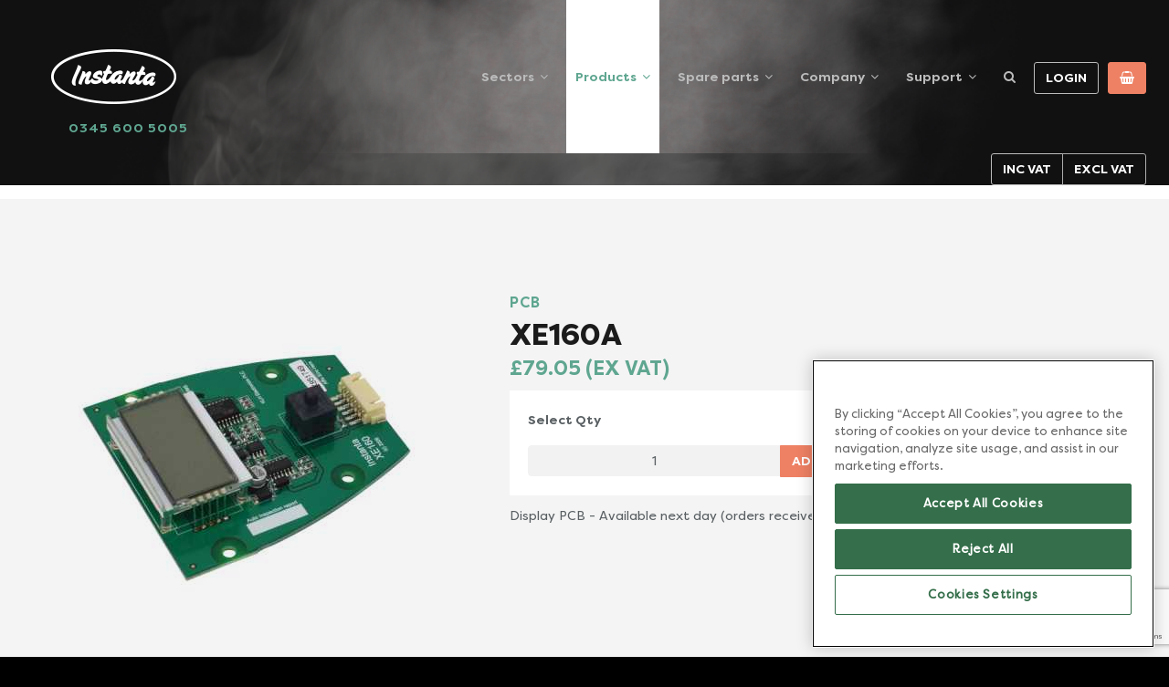

--- FILE ---
content_type: text/html; charset=UTF-8
request_url: https://www.instanta.com/spare-part/xe160a-sp/sp176
body_size: 8918
content:
<!DOCTYPE html>
<!--[if lt IE 7 ]>
<html lang="en" class="no-js ie6 oldie"> <![endif]-->
<!--[if IE 7 ]>
<html lang="en" class="no-js ie7 oldie"> <![endif]-->
<!--[if IE 8 ]>
<html lang="en" class="no-js ie8 oldie" data-ng-app="myApp"> <![endif]-->
<!--[if IE 9 ]>
<html lang="en" class="no-js ie9" data-ng-app="myApp"> <![endif]-->
<!--[if (gt IE 9)|!(IE)]><!-->
<html lang="en-GB" class="no-js" data-ng-app="myApp"> <!--<![endif]-->
<head>
    <!-- OneTrust Cookies Consent -->
            
<!-- OneTrust Cookies Consent Notice start for instanta.com -->
<script src="https://cdn.cookielaw.org/consent/8bcecc2a-4d11-4271-8624-d5255d772eda/otSDKStub.js"  type="text/javascript" charset="UTF-8" data-domain-script="8bcecc2a-4d11-4271-8624-d5255d772eda" ></script>
<script type="text/javascript">
    function OptanonWrapper() { }
</script>
<!-- OneTrust Cookies Consent Notice end for instanta.com -->        <!-- OneTrust Cookies Consent -->

    <meta charset="utf-8">
    <meta name="viewport" content="width=device-width, initial-scale=1.0">
    <meta name="msvalidate.01" content="DAB0690A21C79A8B2748BFD8106316F8"/>
    <!-- For iOS web apps. -->
    <!--
    <meta name="apple-mobile-web-app-capable" content="yes">
    <meta name="apple-mobile-web-app-status-bar-style" content="black">
    <meta name="apple-mobile-web-app-title" content="">
    -->
    <!-- Google Tag Manager -->    <script>(function (w, d, s, l, i) {
            w[l] = w[l] || [];
            w[l].push({'gtm.start': new Date().getTime(), event: 'gtm.js'});
            var f = d.getElementsByTagName(s)[0], j = d.createElement(s), dl = l != 'dataLayer' ? '&l=' + l : '';
            j.async = true;
            j.src = 'https://www.googletagmanager.com/gtm.js?id=' + i + dl;
            f.parentNode.insertBefore(j, f);
        })(window, document, 'script', 'dataLayer', 'GTM-58DJ7C3');</script>
    <!-- End Google Tag Manager -->
    <script src="https://www.google.com/recaptcha/api.js?render=6LdoMP4ZAAAAAHtYlgm9P9XBjqqDMcLH4QGMMQv4"></script>
    <title>XE160A | Instanta PCBs &amp; Spare Parts</title><meta name="description" content="Xe160asp | Display PCB -&amp;nbsp;Available next day (orders received by 2pm)" >
<meta name="keywords" content="XE160ASP" ><link href="/assets/select2-3.5.1/select2.min.css" media="screen" rel="stylesheet" type="text/css" >
<link href="//fast.fonts.net/cssapi/ea6ddd87-f6f8-48b1-8315-6a553b233b0b.css" media="screen" rel="stylesheet" type="text/css" >
<link href="/assets/font-awesome-4.7.0/css/font-awesome.min.css?v=260126042529" media="screen" rel="stylesheet" type="text/css" >
<link href="/dist/styles/min/assets.min.css?v=260126042529" media="screen" rel="stylesheet" type="text/css" >
<link href="/dist/styles/min/screen.min.css?v=260126042529" media="screen" rel="stylesheet" type="text/css" >
            <link rel="canonical" href="https://www.instanta.com/spare-part/xe160a-sp/sp176">
    
    
    <!--[if lt IE 9]>
    <script src="https://oss.maxcdn.com/html5shiv/3.7.2/html5shiv.min.js"
            integrity="sha384-FFgGfda92tXC8nCNOxrCQ3R8x1TNkMFqDZVQdDaaJiiVbjkPBXIJBx0o7ETjy8Bh"
            crossorigin="anonymous"></script>
    <script src="https://oss.maxcdn.com/respond/1.4.2/respond.min.js"
            integrity="sha384-ZoaMbDF+4LeFxg6WdScQ9nnR1QC2MIRxA1O9KWEXQwns1G8UNyIEZIQidzb0T1fo"
            crossorigin="anonymous"></script>
    <![endif]-->

    <!-- Global site tag (gtag.js) - Google Ads: 969057802 -->
    <script async src="https://www.googletagmanager.com/gtag/js?id=AW-969057802"></script>
    <script> window.dataLayer = window.dataLayer || [];

        function gtag() {
            dataLayer.push(arguments);
        }

        gtag('js', new Date());
        gtag('config', 'AW-969057802'); </script>
    <script> gtag('config', 'AW-969057802/-bMPCPPn6qYBEIrMis4D', {'phone_conversion_number': '01704 501 114'}); </script>

    <link rel="stylesheet" type="text/css"
          href="https://cdn.jsdelivr.net/npm/cookieconsent@3/build/cookieconsent.min.css"/>
</head>

<body id="body"
      class="production ctrl-spare-part action-index ">
<!-- Google Tag Manager (noscript) -->
<noscript>
    <iframe src="https://www.googletagmanager.com/ns.html?id=GTM-58DJ7C3" height="0" width="0"
            style="display:none;visibility:hidden"></iframe>
</noscript>
<!-- End Google Tag Manager (noscript) -->

<div class="side-navigation">
	<form class="form-search ng-pristine ng-valid" action="/search" method="get">
		<div class="form-search-fields">
			<input class="form-control" name="searchText" placeholder="Type any search term here" type="text">
			<button type="submit">
				<span class="fa fa-search"></span>
			</button>
		</div>
	</form>
	<ul class="level-root">
		<li>
				<a class="sectors-xs-menu has-children">Sectors</a>
				<ul class="sectors-xs" id="sectors-xs-menu">
					<li><a href="/sectors/stadia">Stadia</a></li><li><a href="/sectors/public-sector">Public Sector</a></li><li><a href="/sectors/hotels-restaurants-bars-and-cafes">Hotels, restaurants, bars and cafes</a></li><li><a href="/sectors/retail--chains">Retail & Chains</a></li><li><a href="/sectors/leisure--sport">Leisure & Sport</a></li>				</ul>
		</li>
		<li>         
			<a class="products-xs-menu has-children">Products</a>
			<ul class="products-xs" id="products-xs-menu">
					<li>
							<a href="/products/counter-top-water-boilers">
									<div class="product-item-xs">
												<img src="/images/menu/cats/counter-top-water-boilers.jpg" alt="Counter top boilers" />Counter top boilers
									</div>
							</a>
					</li>
					<li>
							<a href="/products/steam-and-water-boilers">
									<div class="product-item-xs">
												<img src="/images/menu/cats/steam-and-water-boilers.jpg" alt="Steam boilers" />Steam boilers
									</div>
							</a>
					</li>
					<li>
							<a href="/products/under-counter">
									<div class="product-item-xs">
												<img src="/images/menu/cats/under-counter.jpg" alt="Under counter" />Under counter
									</div>
							</a>
					</li>
					<li>
							<a href="/products/wall-mounted-water-boilers">
									<div class="product-item-xs">
												<img src="/images/menu/cats/wall-mounted-water-boilers.jpg" alt="Wall mounted" />Wall mounted
									</div>
							</a>
					</li>
					<li>
							<a href="/products/sous-vide-digital-water-baths">
									<div class="product-item-xs">
												<img src="/images/menu/cats/sous-vide-digital-water-baths.jpg" alt="Sous vide" />Sous vide
									</div>
							</a>
					</li>
					<li>
							<a href="/products/other-products">
									<div class="product-item-xs">
												<img src="/images/menu/cats/filters.jpg" alt="Filters" />Filters
									</div>
							</a>
					</li>
					<li>
							<a href="/spare-parts">
									<div class="product-item-xs">
												<img src="/images/menu/cats/spare-parts.jpg" alt="Spare parts" />Spare parts
									</div>
							</a>
					</li>
								</ul>
		</li>
		<li>
				<a class="spareparts-xs-menu has-children">Spare Parts</a>
				<ul class="spareparts-xs" id="spareparts-xs-menu">
							<li><div class="spareparts-item"><div class="spareparts-image"><img class='img-responsive

				' src='/uploads/spareparts-category-images/17.jpg' alt='XEN120' /></div><div class="spareparts-title"><a href="/spare-parts?filter=elements">Elements</div></a></div></li><li><div class="spareparts-item"><div class="spareparts-image"><img class='img-responsive

				' src='/uploads/spareparts-category-images/18.jpg' alt='SOL19' /></div><div class="spareparts-title"><a href="/spare-parts?filter=solenoid-values">Solenoid Valves</div></a></div></li><li><div class="spareparts-item"><div class="spareparts-image"><img class='img-responsive

				' src='/uploads/spareparts-category-images/19.jpg' alt='PRB1/A' /></div><div class="spareparts-title"><a href="/spare-parts?filter=level-sensors">Level Sensors</div></a></div></li><li><div class="spareparts-item"><div class="spareparts-image"><img class='img-responsive

				' src='/uploads/spareparts-category-images/20.jpg' alt='XTP1050/A' /></div><div class="spareparts-title"><a href="/spare-parts?filter=tap-replacement-parts">Tap Accessories</div></a></div></li><li><div class="spareparts-item"><div class="spareparts-image"><img class='img-responsive

				' src='/uploads/spareparts-category-images/21.jpg' alt='AQ35' /></div><div class="spareparts-title"><a href="/spare-parts?filter=filters">Filters</div></a></div></li><li><div class="spareparts-item"><div class="spareparts-image"><img class='img-responsive

				' src='/uploads/spareparts-category-images/22.jpg' alt='XE854' /></div><div class="spareparts-title"><a href="/spare-parts?filter=triacs">Triacs</div></a></div></li><li><div class="spareparts-item"><div class="spareparts-image"><img class='img-responsive

				' src='/uploads/spareparts-category-images/24.jpg' alt='ACC309/S' /></div><div class="spareparts-title"><a href="/spare-parts?filter=standard-food-quality-hose">Hoses</div></a></div></li><li><div class="spareparts-item"><div class="spareparts-image"><img class='img-responsive

				' src='/uploads/spareparts-category-images/26.jpg' alt='XETR15
' /></div><div class="spareparts-title"><a href="/spare-parts?filter=temperature">Temperature</div></a></div></li><li><div class="spareparts-item"><div class="spareparts-image"><img class='img-responsive

				' src='/uploads/spareparts-category-images/28.jpg' alt='XE871/SC
' /></div><div class="spareparts-title"><a href="/spare-parts?filter=pcb">PCB</div></a></div></li><li><div class="spareparts-item"><div class="spareparts-image"><img class='img-responsive

				' src='/uploads/spareparts-category-images/29.jpg' alt='XEN600
' /></div><div class="spareparts-title"><a href="/spare-parts?filter=plastics">Plastics</div></a></div></li><li><div class="spareparts-item"><div class="spareparts-image"><img class='img-responsive

				' src='/uploads/spareparts-category-images/32.jpg' alt='P300' /></div><div class="spareparts-title"><a href="/spare-parts?filter=pump">Pumps</div></a></div></li><li><div class="spareparts-item"><div class="spareparts-image"><img class='img-responsive

				' src='/uploads/spareparts-category-images/33.jpg' alt='H/FF127' /></div><div class="spareparts-title"><a href="/spare-parts?filter=gaskets">Gaskets</div></a></div></li><li><div class="spareparts-item"><div class="spareparts-image"><img class='img-responsive

				' src='/uploads/spareparts-category-images/38.jpg' alt='PG11
' /></div><div class="spareparts-title"><a href="/spare-parts?filter=wb-2--wb-26kw">SW13 & SW13/6</div></a></div></li><li><div class="spareparts-item"><div class="spareparts-image"><img class='img-responsive

				' src='/uploads/spareparts-category-images/36.jpg' alt='TP1001/L
' /></div><div class="spareparts-title"><a href="/spare-parts?filter=other">Other</div></a></div></li>				</ul>
		</li>
				<li>
				<a class="has-children" href="#">Company</a>
				<ul class="submenu">
						<li class="first-child level-1-has-children menu-cat-url-1"><a class="non-current" href="https://www.instanta.com/about-instanta">Why Instanta</a>
</li>
<li class="level-1-has-children menu-cat-url-2"><a class="non-current" href="/articles">Articles</a><ul class='submenu'>
<li>
<a href='/news'>News</a>
</li>
<li>
<a href='/events'>Events</a>
</li>
<li>
<a href='/case-studies'>Case Studies</a>
</li>
<li>
<a href='/frequently-asked-questions'>Frequently Asked Questions</a>
</li>
</ul>

</li>
<li class=""><a class="non-current" href="/heritage">Heritage</a>
</li>
<li class=""><a class="non-current" href="/environmental">Environmental</a>
</li>
<li class="last-child "><a class="non-current" href="/privacy-policy">Privacy Policy</a>
</li>
				</ul>
		</li>
        <li>
				<a class="non-current" href="/frequently-asked-questions">FAQ</a>
		</li>
		<li>
				<a class="has-children" href="#">Support</a>
				<ul class="submenu">
						<li class="first-child "><a class="non-current" href="#">Training</a>
</li>
<li class="level-1-has-children menu-cat-url-2"><a class="non-current" href="/stockists">Stockists</a>
</li>
<li class=""><a class="non-current" href="/contact-instanta">Contact</a>
</li>
<li class=""><a class="non-current" href="/cookie-policy">Cookies</a>
</li>
<li class=""><a class="non-current" href="/brochure-request">Brochure Request</a>
</li>
<li class=""><a class="non-current" href="/terms-and-conditions">Terms & Conditions</a>
</li>
<li class="level-1-has-children menu-cat-url-7"><a class="non-current" href="https://www.instanta.com/frequently-asked-questions">FAQ</a>
</li>
<li class="last-child "><a class="non-current" href="/gender-pay-gap-report">Gender pay report</a>
</li>
				</ul>
		</li>
		<li>
				<a class="non-current" href="/bim">Downloads</a>
		</li>
		<li>
				<a class="non-current" href="/customer/login">Account login</a>
		</li>
</ul>
	<div class="contact-instanta">
		<p>
			Contact Instanta <br />
			Call  <a href="tel:01704501114">0345 600 5005</a> or <br />
			email <a href="mailto:sales@instanta.com">sales@instanta.com</a>
		</p>
	</div>
</div>
        <div data-ng-controller="headerController">
    <div class="fixed-header">
    <div class="layout-header">
        <div class="flex-wrapper">
            <div class="row header-content">
                <div class="phone-number"><a href="tel:01704501114">0345 600 5005</a></div>
                <div class="col-xs-6 col-sm-3 col-md-3 col-lg-4 px-xs-0">
                    <a class="header-logo" href="/">

                    </a>
                </div>

                <div class="col-xs-6 visible-sm">
                    <p class="text-primary lead pt-2">
                        Instanta/ <br />
                        <span class="text-white">
                            Robust &amp; reliable commercial <br />
                            water boilers, steamers <br />
                            and chillers/
                        </span>
                    </p>
                </div>


                <div class="col-xs-6 col-sm-3 col-md-2 visible-xs visible-sm">
                    <div class="header-controls">
                        <div>
                            <div class="js-toggle-xs-menu hamburger hamburger--spring" data-target="#mobile-nav">
                                <div class="hamburger-box">
                                  <div class="hamburger-inner">
                                    <!-- Collect the nav links, forms, and other content for toggling -->
                                    <div class="collapse navbar-collapse" id="mobile-nav">
                                        <ul class="nav navbar-nav">
                                                                                    </ul>
                                        <ul class="nav navbar-nav" >
                                            <li><a href="/customer">MY ACCOUNT</a></li>
                                            <li><a href="/basket">BASKET
                                                    <span class="custom-basket"><i class="icon-basket"></i>
                                                        <span class="icon-basket-value">
                                                            <span class="hidden-sm hidden-md hidden-lg">&nbsp; &nbsp; (</span> 0 <span class="hidden-sm hidden-md hidden-lg">)</span></span>
                                                    </span>
                                                </a>
                                            </li>

                                        </ul>
                                    </div>
                                  </div>
                                </div>
                            </div>
                            <a class="btn btn-primary" href="/basket">
                                <i class="fa fa-shopping-basket" aria-hidden="true"></i>
                            </a>
                        </div>
                    </div>
                </div>
                <div class="col-sm-10 col-md-9 col-lg-8 hidden-xs hidden-sm">
                    <div class="nav-main">
                        <ul><li class="is-mega-menu"><a class="has-children js-toggle-megamenu" data-mega="#mega-sectors" href="/sectors">Sectors</a></li><li class="is-mega-menu">   <a class="has-children js-toggle-megamenu is-active" data-mega="#mega-categories" href="/products">Products</a></li><li class="is-mega-menu">   <a class="has-children js-toggle-megamenu" data-mega="#mega-spare-parts" href="/spare-parts">Spare parts</a></li><li class="is-dropdown"><a class="has-children" href="#">Company</a><ul class=""><li class="first-child"><a class="non-current" href="/heritage">Heritage</a></li><li class="level-1-has-children menu-cat-url-2"><a class="non-current" href="/articles">Articles</a><ul class="submenu"><li><a href="/news">News</a></li><li><a href="/events">Events</a></li><li><a href="/case-studies">Case Studies</a></li></ul></li><li class=""><a class="" href="/environmental">Environmental</a></li><li class=""><a class="" href="/privacy-policy">Privacy Policy</a></li><li class=""><a class="" href="https://www.instanta.com/case-studies/city-college-norwich-sous-vide-case-study-/87">Anti Slavery Policy</a><li class=""><a class="" href="/frequently-asked-questions">FAQs</a></li></ul></li><li class="is-dropdown"><a class="has-children" href="#">Support</a><ul class=""><li class="first-child"><a class="non-current" href="/hydrocare">HydroCare</a></li><li class=""><a class="" href="/stockists">Stockists</a><li class=""><a class="" href="/contact-instanta">Contact Instanta</a></li><li class=""><a class="" href="/cookie-policy">Cookie Policy</a></li><li class=""><a class="" href="/brochure-request">Brochure Request</a></li><li class=""><a class="" href="/privacy-policy">Privacy Policy</a></li><li class=""><a class="" href="https://www.instanta.com/terms-and-conditions">Terms & Conditions</a><li class=""><a class="" href="/gender-pay-gap-report">Gender pay gap report</a></li></li></ul></li><li>   <a class='fancybox' href='#js-search'><i class='fa fa-search' aria-hidden='true'></i></a></li><li class='no-hover'>    <a class='btn btn-default btn-outline' href='/customer'>       Login    </a></li><li class='no-hover'>    <a class='btn btn-primary js-toggle-basket' href='/basket'><!-- Need to open sliding basket from RHS -->        <i class='fa fa-shopping-basket' aria-hidden='true'></i>    </a></li><li id="headerVATSwitch" class="no-hover">
                        <div class="btn-group" role="group" aria-label="include or exclude vat"><a href="https://www.instanta.com/spare-part/xe160a-sp/sp176?vat=1" class="btn btn-default btn-outline btn-vat includeVat">Inc VAT</a><a href="https://www.instanta.com/spare-part/xe160a-sp/sp176?vat=0" class="btn btn-default btn-outline btn-vat excludeVat active">Excl VAT</a></div></li></ul>                    </div>
                </div>
            </div>
            <div class="header-smoke hidden-xs">
                <canvas id="js-header-smoke"></canvas>
            </div>

            <!--MEGA MENU FOR SECTORS -- TO DO: PLUMB IN MENU -->
            <div class="mega-menu" id="mega-sectors">
                <div class="close-mega js-close-mega-menu">
                    CLOSE <span>&times;</span>
                </div>
                <div class="container">
                    <ul>
                        <!--<li><a href="#">Stadia</a></li>
                        <li><a href="#">Public Sector</a></li>
                        <li><a href="#">Hotels, Restaurants, Cafes &amp; Bars</a></li>
                        <li><a href="#">Retail &amp; Chains</a></li>
                        <li><a href="#">Leisure &amp; Sports</a></li>-->
                        <li><a href="/sectors/stadia">Stadia</a></li><li><a href="/sectors/public-sector">Public Sector</a></li><li><a href="/sectors/hotels-restaurants-bars-and-cafes">Hotels, restaurants, bars and cafes</a></li><li><a href="/sectors/retail--chains">Retail & Chains</a></li><li><a href="/sectors/leisure--sport">Leisure & Sport</a></li>                                            </ul>
                                    </div>

            </div>
            <!--.mega-menu-->

            <!--MEGA MENU FOR PRODUCTS-->
            <div class="mega-menu" id="mega-categories">
                <div class="close-mega js-close-mega-menu">
                    CLOSE <span>&times;</span>
                </div>
                <div class="text-center">
                  <ul>
                    <li class="first-child  menu-cat-counter-top-water-boilers"><a class="non-current" href="/products/counter-top-water-boilers">Counter Top Water Boilers</a>
</li>
<li class=" menu-cat-under-counter"><a class="non-current" href="/products/under-counter">Under Counter Boiling/Chilled</a>
</li>
<li class=" menu-cat-wall-mounted-water-boilers"><a class="non-current" href="/products/wall-mounted-water-boilers">Wall Mounted Boilers</a>
</li>
<li class=" menu-cat-sous-vide-digital-water-baths"><a class="non-current" href="/products/sous-vide-digital-water-baths">Sous Vide</a>
</li>
<li class=" menu-cat-other-products"><a class="non-current" href="/products/other-products">Filters</a>
</li>
<li class="last-child  menu-cat-spare-parts"><a class="non-current" href="/spare-parts">Spare Parts</a>
</li>
                  </ul>
                                    </div>

            </div> <!--.mega-menu-->
            <!--MEGA MENU FOR SPARE PARTS-->
            <div class="mega-menu" id="mega-spare-parts">
                <div class="close-mega js-close-mega-menu">
                    CLOSE <span>&times;</span>
                </div>
                <div class="container">
                    <div class="row text-center">
                    <ul>
                        <li><div class="spareparts-item"><div class="spareparts-image"><img class='img-responsive

				' src='/uploads/spareparts-category-images/17.jpg' alt='XEN120' /></div><div class="spareparts-title"><a href="/spare-parts?filter=elements">Elements</div></a></div></li><li><div class="spareparts-item"><div class="spareparts-image"><img class='img-responsive

				' src='/uploads/spareparts-category-images/18.jpg' alt='SOL19' /></div><div class="spareparts-title"><a href="/spare-parts?filter=solenoid-values">Solenoid Valves</div></a></div></li><li><div class="spareparts-item"><div class="spareparts-image"><img class='img-responsive

				' src='/uploads/spareparts-category-images/19.jpg' alt='PRB1/A' /></div><div class="spareparts-title"><a href="/spare-parts?filter=level-sensors">Level Sensors</div></a></div></li><li><div class="spareparts-item"><div class="spareparts-image"><img class='img-responsive

				' src='/uploads/spareparts-category-images/20.jpg' alt='XTP1050/A' /></div><div class="spareparts-title"><a href="/spare-parts?filter=tap-replacement-parts">Tap Accessories</div></a></div></li><li><div class="spareparts-item"><div class="spareparts-image"><img class='img-responsive

				' src='/uploads/spareparts-category-images/21.jpg' alt='AQ35' /></div><div class="spareparts-title"><a href="/spare-parts?filter=filters">Filters</div></a></div></li><li><div class="spareparts-item"><div class="spareparts-image"><img class='img-responsive

				' src='/uploads/spareparts-category-images/22.jpg' alt='XE854' /></div><div class="spareparts-title"><a href="/spare-parts?filter=triacs">Triacs</div></a></div></li><li><div class="spareparts-item"><div class="spareparts-image"><img class='img-responsive

				' src='/uploads/spareparts-category-images/24.jpg' alt='ACC309/S' /></div><div class="spareparts-title"><a href="/spare-parts?filter=standard-food-quality-hose">Hoses</div></a></div></li><li><div class="spareparts-item"><div class="spareparts-image"><img class='img-responsive

				' src='/uploads/spareparts-category-images/26.jpg' alt='XETR15
' /></div><div class="spareparts-title"><a href="/spare-parts?filter=temperature">Temperature</div></a></div></li><li><div class="spareparts-item"><div class="spareparts-image"><img class='img-responsive

				' src='/uploads/spareparts-category-images/28.jpg' alt='XE871/SC
' /></div><div class="spareparts-title"><a href="/spare-parts?filter=pcb">PCB</div></a></div></li><li><div class="spareparts-item"><div class="spareparts-image"><img class='img-responsive

				' src='/uploads/spareparts-category-images/29.jpg' alt='XEN600
' /></div><div class="spareparts-title"><a href="/spare-parts?filter=plastics">Plastics</div></a></div></li><li><div class="spareparts-item"><div class="spareparts-image"><img class='img-responsive

				' src='/uploads/spareparts-category-images/32.jpg' alt='P300' /></div><div class="spareparts-title"><a href="/spare-parts?filter=pump">Pumps</div></a></div></li><li><div class="spareparts-item"><div class="spareparts-image"><img class='img-responsive

				' src='/uploads/spareparts-category-images/33.jpg' alt='H/FF127' /></div><div class="spareparts-title"><a href="/spare-parts?filter=gaskets">Gaskets</div></a></div></li><li><div class="spareparts-item"><div class="spareparts-image"><img class='img-responsive

				' src='/uploads/spareparts-category-images/38.jpg' alt='PG11
' /></div><div class="spareparts-title"><a href="/spare-parts?filter=wb-2--wb-26kw">SW13 & SW13/6</div></a></div></li><li><div class="spareparts-item"><div class="spareparts-image"><img class='img-responsive

				' src='/uploads/spareparts-category-images/36.jpg' alt='TP1001/L
' /></div><div class="spareparts-title"><a href="/spare-parts?filter=other">Other</div></a></div></li>                    </ul>
                    </div>
                </div>
            </div> <!--.mega-menu-->
        </div>
    </div>
    </div>
</div>


<div class="popout-basket">
    <div class="popout-header">
        <h2>
            Your basket
        </h2>
        <div class="close-basket js-toggle-basket">
            CLOSE <span>×</span>
        </div>
    </div>
    <div class="popout-content">
        <div class="basket-container">

                            <h3 class="text-white">
                  Your Shopping Basket is empty
                </h3>
                <p class="text-white">
                  If you have tried to add something to your basket but it is still empty, you may not have 'cookies' enabled on you computer.
                </p>
            

        </div>
    </div>
    <div class="popout-footer text-right">
        <a class="btn btn-lg btn-white btn-outline" href="/products">
            CONTINUE SHOPPING
        </a>
            </div>
</div>


<div style="display:none;">
<div class="search-wrapper" id="js-search">

    <h3 class="text-black text-center">
        <span class="text-primary">
            SEARCH INSTANTA
        </span><br />
        PRODUCTS / PARTS / INFORMATION
    </h3>


    <form class="form-search" action="/search" method="get">
       <label>
        TYPE HERE
       </label>

        <div class="form-search-fields">
            <input type="text" class="form-control" name="searchText" placeholder="Type any search term here">

            <button type="submit">
                <span class="fa fa-search"></span>
            </button>
        </div>

    </form>
</div>
</div>


  

<div class="main">

        
<div class="site-breadcrumbs hidden-xs hidden-sm">
    <div class="container">
        <div class="row">
            <div class="col-xs-12">
                <ol class="breadcrumb">
                    <li>
                        <a href="/">Home</a>
                    </li>
                    <li class="active">
                        <a href="/spare-parts">
                            Spare Parts
                        </a>
                    </li>
                    <li class="active">
                        <a href="/spare-parts?filter=pcb">
                            PCB    
                        </a>
                        </li>
                    <li class="active">
                        XE160ASP                    </li>
                </ol>
            </div>
        </div>
    </div>
</div>

<div class="product-output product-output-spare" itemscope itemtype="http://schema.org/SparePart">
    <div class="" id="sparePartid-176">
        <div class="product-intro">
            <div class="container">
                <div class="row visible-xs visible-sm">
                    <div class="col-xs-12">
	                    <h1>
	                      	                          XE160A	                      	                  </h1>
                    </div>
                </div>
                <div class="row">
                    <div class="col-xs-12 col-md-5">
                        <div class="product-image-container">
    <div data-ng-model="galleryMain">
                                                    <div class="product-image gallery-main text-center gallery-master">
                                                                                                <a class="fancybox js-fancybox" href="/uploads/spareparts-images/192.jpg">
                                <img src="/uploads/spareparts-images/192_xresize400x400.jpg" width="400" height="400" class="img-responsive" alt="xresize400x400" />                            </a>
                                                            </div>
                    
    </div>
</div>

<div class="product-gallery-thumbs mt-1">

        
    
</div>
                    </div>
                    <div class="col-xs-12 col-md-5">
                        <h4 class="text-primary">
                                                        PCB                                                    </h4>
                        <h1 class="hidden-xs hidden-sm">
                                                            XE160A                                                    </h1>
                        <h2 class="sparepart-price" itemprop="price">
                            £79.05 (Ex VAT)
                        </h2>
                        <div class="sparepart-toolbar clearfix bg-white pa-2 mb-1">
                            <p><strong>Select Qty</strong></p>
                            <form action="/basket/add-item" method="post">
                                <input type="hidden" name="sparePartId" value="176">
                                <div class="input-group">
                                    <input type="text" id="qty" class="sparepart-qty text-center form-control" name="qty" placeholder="1" value="1"/>
                                    <span class="input-group-btn">
                                        <input type="submit" class="btn btn-primary" id="addBasket" value="ADD TO BASKET">
                                    </span>
                                </div><!-- /input-group -->
                            </form>
                        </div>
                        <span itemprop="description" class="sparepart-description">
                            <p>Display PCB -&nbsp;Available next day (orders received by 2pm)</p>                        </span>

                                            </div>

                    <div class="col-xs-12 col-md-2">
                                                                                                                                                                                                                                                                                                                                                </div>
                </div>
            </div> <!--.container-->
        </div>
    </div>
    <div class="section-delivery">
	<div class="container">
		<div class="row">
			<div class="col-xs-12 col-md-6">
				<h4 class="ma-0">
					<span class="text-primary">SPARE PARTS DELIVERY:</span><br class="hidden-xs"/>
                    3-5 WORKING DAYS<br class="hidden-xs hidden-sm"/>
				</h4>
			</div>
			<div class="col-xs-12 col-md-3 col-md-offset-3 text-md-right">
				<p>
					Please <a href="/terms-and-conditions/">click here</a> for full
					delivery details and terms and conditions.
				</p>
			</div>
		</div>
	</div>
</div>
    <!--TABS-->
    
<div class="container">
    <div class="product-tabs bg-white">
        <ul class="nav nav-tabs" role="tablist">                
                <li class="active">
                    <a href="#tab-related" role="tab" data-toggle="tab">
                        RELATED SPARES    
                    </a>
                </li>
                <li>
                    <a href="#tab-products" role="tab" data-toggle="tab">
                        PRODUCTS
                    </a>
                </li>
        </ul>
        <div class="tab-content">
            <!-- Tab panes -->
            <div class="tab-pane active" id="tab-related">
                   <div class="row">
                       <div class="col-xs-12 col-md-12">
                           <div class="js-relatedspares-owl owl-carousel">
                                                                                          
                                   <div class="related-product">
                                       <div class="row no-gutters">
                                           <div class="col-xs-12 col-md-6 product-image">
                                                                                                                                                                                                             <a class="fancybox" href="/spare-part/xe8772sp/sp151">
                                                           <img src="/uploads/spareparts-images/154_xresize400x.jpg" width="300" height="300" class="img-responsive" alt="xresize400x" />                                                       </a>
                                                                                                                                             </div>
                                           <div class="col-xs-12 col-md-6 product-content">
                                           <div class="product-content-inner">
                                               <h3>
                                                   <a href="/spare-part/xe8772sp/sp151">
                                                       XE8772SP                                                   </a>
                                               </h3>
                                               <h4>£208.17 (Ex VAT)</h4>
                                               <div class="product-features mb-2">
                                                                                                   
                                               
                                               </div>
                                               <a class="btn btn-lg btn-primary" href="/spare-part/xe8772sp/sp151">
                                                   VIEW DETAILS
                                               </a>
                                           </div>
                                           </div>
                                       </div> <!--.row-->
                                   </div> <!--.related-product-->
                               
                                                           
                                   <div class="related-product">
                                       <div class="row no-gutters">
                                           <div class="col-xs-12 col-md-6 product-image">
                                                                                                                                                                                                             <a class="fancybox" href="/spare-part/xe874sp/sp147">
                                                           <img src="/uploads/spareparts-images/150_xresize400x.jpg" width="300" height="300" class="img-responsive" alt="xresize400x" />                                                       </a>
                                                                                                                                             </div>
                                           <div class="col-xs-12 col-md-6 product-content">
                                           <div class="product-content-inner">
                                               <h3>
                                                   <a href="/spare-part/xe874sp/sp147">
                                                       XE874SP                                                   </a>
                                               </h3>
                                               <h4>£143.81 (Ex VAT)</h4>
                                               <div class="product-features mb-2">
                                                                                                   
                                               
                                               </div>
                                               <a class="btn btn-lg btn-primary" href="/spare-part/xe874sp/sp147">
                                                   VIEW DETAILS
                                               </a>
                                           </div>
                                           </div>
                                       </div> <!--.row-->
                                   </div> <!--.related-product-->
                               
                                                                                         </div> <!--.js-product-owl-->
                       </div> 
                   </div>  <!--.row-->
            </div> <!--#tab-related-->  
            <div class="tab-pane" id="tab-products">
                 <div class="row">
                    <div class="col-xs-12 col-md-12">
                         <h4 class="spare-part-name">
                                <span>XE160ASP</span>
                                <br>
                                <small>
                                        Fits the following instanta products:
                                </small>
                        </h4>
                        <div class="row">
                                                                                                <div class="col-xs-4 col-md-4 mb-1">
                                    <span>
                                        <a href="/product/cts11f-sureflow-counter-top-boiler-11ltr-filtered/p12">
                                        CTS11F SUREFLOW COUNTER TOP BOILER 11LTR FILTERED                                        </a>
                                    </span>
                                    </div>
                                                                    <div class="col-xs-4 col-md-4 mb-1">
                                    <span>
                                        <a href="/product/cts17f-sureflow-counter-top-boiler-17ltr-filtered/p13">
                                        CTS17F SUREFLOW COUNTER TOP BOILER 17LTR FILTERED                                        </a>
                                    </span>
                                    </div>
                                                                                    </div>
                    </div>
                </div> 
            </div>
        </div>
    </div>
</div> <!--.container-->

</div>


<div class="band band-white">

    <div class="backtotop">
    <div class="container">
        <div class="row">
            <div class="col-xs-12 text-center">
                <a class="js-scrollto" href="#body">
                    RETURN TO TOP
                    <i class="fa fa-chevron-up" aria-hidden="true"></i>
                </a>
            </div>
        </div>
    </div>
</div>
        </div>


    <div data-ng-controller="newsletterController">
    <div class="band-newsletter">
        <div class="band-img"></div>
        <form class="form-newsletter form-inline" data-ng-submit="processForm()">
            <div>
            <h3>
                <span>SIGN UP FOR</span> <br class="hidden-xs hidden-sm" />
                NEWS &amp; UPDATES
            </h3>
            <p>
                Sign up for company news, tips and insights into <br class="hidden-xs" />
                efficient commercial hot water solutions.
            </p>
            <div class="form-group">
                <label class="sr-only sr-only-focusable" for="newsletterFirstName">First Name</label>
                <input type="text" class="form-control input-gray" id="newsletterFirstName" data-ng-model="formData.firstName" placeholder="First Name" data-ng-required="true" data-ng-disabled="submitting == true">
            </div>
            <div class="form-group">
                <label class="sr-only sr-only-focusable" for="newsletterLastName">Last Name</label>
                <input type="text" class="form-control input-gray" id="newsletterLastName" data-ng-model="formData.lastName" placeholder="Last Name" data-ng-required="true" data-ng-disabled="submitting == true">
            </div>
            <div class="form-group">
                <label class="sr-only sr-only-focusable" for="newsletterEmail">Email address</label>
                <input type="email" class="form-control input-gray" id="newsletterEmail" data-ng-model="formData.email" placeholder="Email" data-ng-required="true" data-ng-disabled="submitting == true">
            </div>
            <div class="form-group">
                <button class="btn btn-primary btn-xs-block" type="submit" data-ng-model="submit">{{button}}</button>
            </div>
            </div>
        </form>
    </div>
</div>
<div class="layout-footer">
    <div class="layout-footer-main text-center">
        <div class="row">

            <!-- zip-logo-white -->
            <a class="footer-logo zip-logo" href="https://specify.zipwater.co.uk" target="_blank" title="Zip Water"></a>
            <div class="footer-spacer">
                <div></div>
            </div>
            <a class="footer-logo" href="/" title="Instanta"></a>
        </div>
        <p>
            Robust &amp; reliable commercial water solutions you can trust.
        </p>
        <a class="btn btn-primary btn-lg" href="/products">
            Buy Online Today
        </a>
        <div class="social-ctas">
            <a href="https://twitter.com/InstantaLTD" target="_blank">
                <i class="fa fa-twitter" aria-hidden="true"></i>
            </a>
            <a href="https://www.linkedin.com/company/instanta-limited" target="_blank">
                <i class="fa fa-linkedin" aria-hidden="true"></i>
            </a>
            <a href="https://www.facebook.com/instantaCateringEquipment/" target="_blank">
                <i class="fa fa-facebook" aria-hidden="true"></i>
            </a>
            <a href="https://www.instagram.com/instanta_ltd/" target="_blank">
                <i class="fa fa-instagram" aria-hidden="true"></i>
            </a>
            <a href="https://www.youtube.com/channel/UCa2fmqOxz7Q9SyNwe491NoQ" target="_blank">
                <i class="fa fa-youtube" aria-hidden="true"></i>
            </a>
        </div>
        <ul>
            <li class="level-1-has-children menu-cat-url-2"><a class="non-current" href="/stockists">Stockists</a>
</li>
<li class=""><a class="non-current" href="#">TRAINING</a>
</li>
<li class=""><a class="non-current" href="/about-instanta">ABOUT US</a>
</li>
<li class=""><a class="non-current" href="/contact-instanta">CONTACT</a>
</li>
<li>
<a href='/news'>News</a>
</li>
<li>
<a href='/events'>Events</a>
</li>
<li>
<a href='/case-studies'>Case Studies</a>
</li>
<li>
<a href='/frequently-asked-questions'>Frequently Asked Questions</a>
</li>
<li class="last-child level-1-has-children menu-cat-url-9"><a class="non-current" href="/bim/login">Downloads</a>
</li>
        </ul>
    </div>
    <div class="layout-footer-credits">
        <p>
            Counter top water boilers. Under counter water boilers. Sous Vide water baths.  |  Copyright &copy; 2026 Zip Water. All rights reserved.
        </p>
        <p class="oa-credits">
          <a class="oa-credit" href="https://oneagency.co">Website by <span>OneAgency.</span></a>
        </p>
    </div>
</div>


<!-- Twitter single-event website tag code -->
<script type="text/javascript">if (typeof twttr !== 'undefined') {twttr.conversion.trackPid('nwa4z', {tw_sale_amount: 0, tw_order_quantity: 0})};</script>
<noscript>
<img height="1" width="1" style="display:none;" alt="" src="https://analytics.twitter.com/i/adsct?txn_id=nwa4z&p_id=Twitter&tw_sale_amount=0&tw_order_quantity=0" />
<img height="1" width="1" style="display:none;" alt="" src="//t.co/i/adsct?txn_id=nwa4z&p_id=Twitter&tw_sale_amount=0&tw_order_quantity=0" />
</noscript>
<!-- End Twitter single-event website tag code -->

<!-- OneTrust Cookies Settings button start -->
<button id="ot-sdk-btn" class="ot-sdk-show-settings">Cookie Settings</button>
<!-- OneTrust Cookies Settings button end -->
</div>


<script src="/assets/modernizr-2.6.2.min.js"></script>
<script type="text/javascript" src="/dist/scripts/assets.min.js?v=260126042529"></script>
<script type="text/javascript" src="/dist/scripts/main.min.js?v=260126042529"></script>
<script type="text/javascript" src="/assets/select2-3.5.1/select2.min.js"></script>
<script type="text/javascript" src="/dist/scripts/spareparts.min.js"></script>
        <script>


        if (jQuery.isFunction($.fn.spritespin)) {
                                }

    </script>

<script type="text/javascript">
	piAId = '557612';
	piCId = '145763';
	piHostname = 'pi.pardot.com';

	(function() {
			function async_load(){
					var s = document.createElement('script'); s.type = 'text/javascript';
					s.src = ('https:' == document.location.protocol ? 'https://pi' : 'http://cdn') + '.pardot.com/pd.js';
					var c = document.getElementsByTagName('script')[0]; c.parentNode.insertBefore(s, c);
			}
			if(window.attachEvent) { window.attachEvent('onload', async_load); }
			else { window.addEventListener('load', async_load, false); }
	})();
</script>

</body>
</html>


--- FILE ---
content_type: text/html; charset=utf-8
request_url: https://www.google.com/recaptcha/api2/anchor?ar=1&k=6LdoMP4ZAAAAAHtYlgm9P9XBjqqDMcLH4QGMMQv4&co=aHR0cHM6Ly93d3cuaW5zdGFudGEuY29tOjQ0Mw..&hl=en&v=PoyoqOPhxBO7pBk68S4YbpHZ&size=invisible&anchor-ms=20000&execute-ms=30000&cb=nyvn8qete89x
body_size: 48531
content:
<!DOCTYPE HTML><html dir="ltr" lang="en"><head><meta http-equiv="Content-Type" content="text/html; charset=UTF-8">
<meta http-equiv="X-UA-Compatible" content="IE=edge">
<title>reCAPTCHA</title>
<style type="text/css">
/* cyrillic-ext */
@font-face {
  font-family: 'Roboto';
  font-style: normal;
  font-weight: 400;
  font-stretch: 100%;
  src: url(//fonts.gstatic.com/s/roboto/v48/KFO7CnqEu92Fr1ME7kSn66aGLdTylUAMa3GUBHMdazTgWw.woff2) format('woff2');
  unicode-range: U+0460-052F, U+1C80-1C8A, U+20B4, U+2DE0-2DFF, U+A640-A69F, U+FE2E-FE2F;
}
/* cyrillic */
@font-face {
  font-family: 'Roboto';
  font-style: normal;
  font-weight: 400;
  font-stretch: 100%;
  src: url(//fonts.gstatic.com/s/roboto/v48/KFO7CnqEu92Fr1ME7kSn66aGLdTylUAMa3iUBHMdazTgWw.woff2) format('woff2');
  unicode-range: U+0301, U+0400-045F, U+0490-0491, U+04B0-04B1, U+2116;
}
/* greek-ext */
@font-face {
  font-family: 'Roboto';
  font-style: normal;
  font-weight: 400;
  font-stretch: 100%;
  src: url(//fonts.gstatic.com/s/roboto/v48/KFO7CnqEu92Fr1ME7kSn66aGLdTylUAMa3CUBHMdazTgWw.woff2) format('woff2');
  unicode-range: U+1F00-1FFF;
}
/* greek */
@font-face {
  font-family: 'Roboto';
  font-style: normal;
  font-weight: 400;
  font-stretch: 100%;
  src: url(//fonts.gstatic.com/s/roboto/v48/KFO7CnqEu92Fr1ME7kSn66aGLdTylUAMa3-UBHMdazTgWw.woff2) format('woff2');
  unicode-range: U+0370-0377, U+037A-037F, U+0384-038A, U+038C, U+038E-03A1, U+03A3-03FF;
}
/* math */
@font-face {
  font-family: 'Roboto';
  font-style: normal;
  font-weight: 400;
  font-stretch: 100%;
  src: url(//fonts.gstatic.com/s/roboto/v48/KFO7CnqEu92Fr1ME7kSn66aGLdTylUAMawCUBHMdazTgWw.woff2) format('woff2');
  unicode-range: U+0302-0303, U+0305, U+0307-0308, U+0310, U+0312, U+0315, U+031A, U+0326-0327, U+032C, U+032F-0330, U+0332-0333, U+0338, U+033A, U+0346, U+034D, U+0391-03A1, U+03A3-03A9, U+03B1-03C9, U+03D1, U+03D5-03D6, U+03F0-03F1, U+03F4-03F5, U+2016-2017, U+2034-2038, U+203C, U+2040, U+2043, U+2047, U+2050, U+2057, U+205F, U+2070-2071, U+2074-208E, U+2090-209C, U+20D0-20DC, U+20E1, U+20E5-20EF, U+2100-2112, U+2114-2115, U+2117-2121, U+2123-214F, U+2190, U+2192, U+2194-21AE, U+21B0-21E5, U+21F1-21F2, U+21F4-2211, U+2213-2214, U+2216-22FF, U+2308-230B, U+2310, U+2319, U+231C-2321, U+2336-237A, U+237C, U+2395, U+239B-23B7, U+23D0, U+23DC-23E1, U+2474-2475, U+25AF, U+25B3, U+25B7, U+25BD, U+25C1, U+25CA, U+25CC, U+25FB, U+266D-266F, U+27C0-27FF, U+2900-2AFF, U+2B0E-2B11, U+2B30-2B4C, U+2BFE, U+3030, U+FF5B, U+FF5D, U+1D400-1D7FF, U+1EE00-1EEFF;
}
/* symbols */
@font-face {
  font-family: 'Roboto';
  font-style: normal;
  font-weight: 400;
  font-stretch: 100%;
  src: url(//fonts.gstatic.com/s/roboto/v48/KFO7CnqEu92Fr1ME7kSn66aGLdTylUAMaxKUBHMdazTgWw.woff2) format('woff2');
  unicode-range: U+0001-000C, U+000E-001F, U+007F-009F, U+20DD-20E0, U+20E2-20E4, U+2150-218F, U+2190, U+2192, U+2194-2199, U+21AF, U+21E6-21F0, U+21F3, U+2218-2219, U+2299, U+22C4-22C6, U+2300-243F, U+2440-244A, U+2460-24FF, U+25A0-27BF, U+2800-28FF, U+2921-2922, U+2981, U+29BF, U+29EB, U+2B00-2BFF, U+4DC0-4DFF, U+FFF9-FFFB, U+10140-1018E, U+10190-1019C, U+101A0, U+101D0-101FD, U+102E0-102FB, U+10E60-10E7E, U+1D2C0-1D2D3, U+1D2E0-1D37F, U+1F000-1F0FF, U+1F100-1F1AD, U+1F1E6-1F1FF, U+1F30D-1F30F, U+1F315, U+1F31C, U+1F31E, U+1F320-1F32C, U+1F336, U+1F378, U+1F37D, U+1F382, U+1F393-1F39F, U+1F3A7-1F3A8, U+1F3AC-1F3AF, U+1F3C2, U+1F3C4-1F3C6, U+1F3CA-1F3CE, U+1F3D4-1F3E0, U+1F3ED, U+1F3F1-1F3F3, U+1F3F5-1F3F7, U+1F408, U+1F415, U+1F41F, U+1F426, U+1F43F, U+1F441-1F442, U+1F444, U+1F446-1F449, U+1F44C-1F44E, U+1F453, U+1F46A, U+1F47D, U+1F4A3, U+1F4B0, U+1F4B3, U+1F4B9, U+1F4BB, U+1F4BF, U+1F4C8-1F4CB, U+1F4D6, U+1F4DA, U+1F4DF, U+1F4E3-1F4E6, U+1F4EA-1F4ED, U+1F4F7, U+1F4F9-1F4FB, U+1F4FD-1F4FE, U+1F503, U+1F507-1F50B, U+1F50D, U+1F512-1F513, U+1F53E-1F54A, U+1F54F-1F5FA, U+1F610, U+1F650-1F67F, U+1F687, U+1F68D, U+1F691, U+1F694, U+1F698, U+1F6AD, U+1F6B2, U+1F6B9-1F6BA, U+1F6BC, U+1F6C6-1F6CF, U+1F6D3-1F6D7, U+1F6E0-1F6EA, U+1F6F0-1F6F3, U+1F6F7-1F6FC, U+1F700-1F7FF, U+1F800-1F80B, U+1F810-1F847, U+1F850-1F859, U+1F860-1F887, U+1F890-1F8AD, U+1F8B0-1F8BB, U+1F8C0-1F8C1, U+1F900-1F90B, U+1F93B, U+1F946, U+1F984, U+1F996, U+1F9E9, U+1FA00-1FA6F, U+1FA70-1FA7C, U+1FA80-1FA89, U+1FA8F-1FAC6, U+1FACE-1FADC, U+1FADF-1FAE9, U+1FAF0-1FAF8, U+1FB00-1FBFF;
}
/* vietnamese */
@font-face {
  font-family: 'Roboto';
  font-style: normal;
  font-weight: 400;
  font-stretch: 100%;
  src: url(//fonts.gstatic.com/s/roboto/v48/KFO7CnqEu92Fr1ME7kSn66aGLdTylUAMa3OUBHMdazTgWw.woff2) format('woff2');
  unicode-range: U+0102-0103, U+0110-0111, U+0128-0129, U+0168-0169, U+01A0-01A1, U+01AF-01B0, U+0300-0301, U+0303-0304, U+0308-0309, U+0323, U+0329, U+1EA0-1EF9, U+20AB;
}
/* latin-ext */
@font-face {
  font-family: 'Roboto';
  font-style: normal;
  font-weight: 400;
  font-stretch: 100%;
  src: url(//fonts.gstatic.com/s/roboto/v48/KFO7CnqEu92Fr1ME7kSn66aGLdTylUAMa3KUBHMdazTgWw.woff2) format('woff2');
  unicode-range: U+0100-02BA, U+02BD-02C5, U+02C7-02CC, U+02CE-02D7, U+02DD-02FF, U+0304, U+0308, U+0329, U+1D00-1DBF, U+1E00-1E9F, U+1EF2-1EFF, U+2020, U+20A0-20AB, U+20AD-20C0, U+2113, U+2C60-2C7F, U+A720-A7FF;
}
/* latin */
@font-face {
  font-family: 'Roboto';
  font-style: normal;
  font-weight: 400;
  font-stretch: 100%;
  src: url(//fonts.gstatic.com/s/roboto/v48/KFO7CnqEu92Fr1ME7kSn66aGLdTylUAMa3yUBHMdazQ.woff2) format('woff2');
  unicode-range: U+0000-00FF, U+0131, U+0152-0153, U+02BB-02BC, U+02C6, U+02DA, U+02DC, U+0304, U+0308, U+0329, U+2000-206F, U+20AC, U+2122, U+2191, U+2193, U+2212, U+2215, U+FEFF, U+FFFD;
}
/* cyrillic-ext */
@font-face {
  font-family: 'Roboto';
  font-style: normal;
  font-weight: 500;
  font-stretch: 100%;
  src: url(//fonts.gstatic.com/s/roboto/v48/KFO7CnqEu92Fr1ME7kSn66aGLdTylUAMa3GUBHMdazTgWw.woff2) format('woff2');
  unicode-range: U+0460-052F, U+1C80-1C8A, U+20B4, U+2DE0-2DFF, U+A640-A69F, U+FE2E-FE2F;
}
/* cyrillic */
@font-face {
  font-family: 'Roboto';
  font-style: normal;
  font-weight: 500;
  font-stretch: 100%;
  src: url(//fonts.gstatic.com/s/roboto/v48/KFO7CnqEu92Fr1ME7kSn66aGLdTylUAMa3iUBHMdazTgWw.woff2) format('woff2');
  unicode-range: U+0301, U+0400-045F, U+0490-0491, U+04B0-04B1, U+2116;
}
/* greek-ext */
@font-face {
  font-family: 'Roboto';
  font-style: normal;
  font-weight: 500;
  font-stretch: 100%;
  src: url(//fonts.gstatic.com/s/roboto/v48/KFO7CnqEu92Fr1ME7kSn66aGLdTylUAMa3CUBHMdazTgWw.woff2) format('woff2');
  unicode-range: U+1F00-1FFF;
}
/* greek */
@font-face {
  font-family: 'Roboto';
  font-style: normal;
  font-weight: 500;
  font-stretch: 100%;
  src: url(//fonts.gstatic.com/s/roboto/v48/KFO7CnqEu92Fr1ME7kSn66aGLdTylUAMa3-UBHMdazTgWw.woff2) format('woff2');
  unicode-range: U+0370-0377, U+037A-037F, U+0384-038A, U+038C, U+038E-03A1, U+03A3-03FF;
}
/* math */
@font-face {
  font-family: 'Roboto';
  font-style: normal;
  font-weight: 500;
  font-stretch: 100%;
  src: url(//fonts.gstatic.com/s/roboto/v48/KFO7CnqEu92Fr1ME7kSn66aGLdTylUAMawCUBHMdazTgWw.woff2) format('woff2');
  unicode-range: U+0302-0303, U+0305, U+0307-0308, U+0310, U+0312, U+0315, U+031A, U+0326-0327, U+032C, U+032F-0330, U+0332-0333, U+0338, U+033A, U+0346, U+034D, U+0391-03A1, U+03A3-03A9, U+03B1-03C9, U+03D1, U+03D5-03D6, U+03F0-03F1, U+03F4-03F5, U+2016-2017, U+2034-2038, U+203C, U+2040, U+2043, U+2047, U+2050, U+2057, U+205F, U+2070-2071, U+2074-208E, U+2090-209C, U+20D0-20DC, U+20E1, U+20E5-20EF, U+2100-2112, U+2114-2115, U+2117-2121, U+2123-214F, U+2190, U+2192, U+2194-21AE, U+21B0-21E5, U+21F1-21F2, U+21F4-2211, U+2213-2214, U+2216-22FF, U+2308-230B, U+2310, U+2319, U+231C-2321, U+2336-237A, U+237C, U+2395, U+239B-23B7, U+23D0, U+23DC-23E1, U+2474-2475, U+25AF, U+25B3, U+25B7, U+25BD, U+25C1, U+25CA, U+25CC, U+25FB, U+266D-266F, U+27C0-27FF, U+2900-2AFF, U+2B0E-2B11, U+2B30-2B4C, U+2BFE, U+3030, U+FF5B, U+FF5D, U+1D400-1D7FF, U+1EE00-1EEFF;
}
/* symbols */
@font-face {
  font-family: 'Roboto';
  font-style: normal;
  font-weight: 500;
  font-stretch: 100%;
  src: url(//fonts.gstatic.com/s/roboto/v48/KFO7CnqEu92Fr1ME7kSn66aGLdTylUAMaxKUBHMdazTgWw.woff2) format('woff2');
  unicode-range: U+0001-000C, U+000E-001F, U+007F-009F, U+20DD-20E0, U+20E2-20E4, U+2150-218F, U+2190, U+2192, U+2194-2199, U+21AF, U+21E6-21F0, U+21F3, U+2218-2219, U+2299, U+22C4-22C6, U+2300-243F, U+2440-244A, U+2460-24FF, U+25A0-27BF, U+2800-28FF, U+2921-2922, U+2981, U+29BF, U+29EB, U+2B00-2BFF, U+4DC0-4DFF, U+FFF9-FFFB, U+10140-1018E, U+10190-1019C, U+101A0, U+101D0-101FD, U+102E0-102FB, U+10E60-10E7E, U+1D2C0-1D2D3, U+1D2E0-1D37F, U+1F000-1F0FF, U+1F100-1F1AD, U+1F1E6-1F1FF, U+1F30D-1F30F, U+1F315, U+1F31C, U+1F31E, U+1F320-1F32C, U+1F336, U+1F378, U+1F37D, U+1F382, U+1F393-1F39F, U+1F3A7-1F3A8, U+1F3AC-1F3AF, U+1F3C2, U+1F3C4-1F3C6, U+1F3CA-1F3CE, U+1F3D4-1F3E0, U+1F3ED, U+1F3F1-1F3F3, U+1F3F5-1F3F7, U+1F408, U+1F415, U+1F41F, U+1F426, U+1F43F, U+1F441-1F442, U+1F444, U+1F446-1F449, U+1F44C-1F44E, U+1F453, U+1F46A, U+1F47D, U+1F4A3, U+1F4B0, U+1F4B3, U+1F4B9, U+1F4BB, U+1F4BF, U+1F4C8-1F4CB, U+1F4D6, U+1F4DA, U+1F4DF, U+1F4E3-1F4E6, U+1F4EA-1F4ED, U+1F4F7, U+1F4F9-1F4FB, U+1F4FD-1F4FE, U+1F503, U+1F507-1F50B, U+1F50D, U+1F512-1F513, U+1F53E-1F54A, U+1F54F-1F5FA, U+1F610, U+1F650-1F67F, U+1F687, U+1F68D, U+1F691, U+1F694, U+1F698, U+1F6AD, U+1F6B2, U+1F6B9-1F6BA, U+1F6BC, U+1F6C6-1F6CF, U+1F6D3-1F6D7, U+1F6E0-1F6EA, U+1F6F0-1F6F3, U+1F6F7-1F6FC, U+1F700-1F7FF, U+1F800-1F80B, U+1F810-1F847, U+1F850-1F859, U+1F860-1F887, U+1F890-1F8AD, U+1F8B0-1F8BB, U+1F8C0-1F8C1, U+1F900-1F90B, U+1F93B, U+1F946, U+1F984, U+1F996, U+1F9E9, U+1FA00-1FA6F, U+1FA70-1FA7C, U+1FA80-1FA89, U+1FA8F-1FAC6, U+1FACE-1FADC, U+1FADF-1FAE9, U+1FAF0-1FAF8, U+1FB00-1FBFF;
}
/* vietnamese */
@font-face {
  font-family: 'Roboto';
  font-style: normal;
  font-weight: 500;
  font-stretch: 100%;
  src: url(//fonts.gstatic.com/s/roboto/v48/KFO7CnqEu92Fr1ME7kSn66aGLdTylUAMa3OUBHMdazTgWw.woff2) format('woff2');
  unicode-range: U+0102-0103, U+0110-0111, U+0128-0129, U+0168-0169, U+01A0-01A1, U+01AF-01B0, U+0300-0301, U+0303-0304, U+0308-0309, U+0323, U+0329, U+1EA0-1EF9, U+20AB;
}
/* latin-ext */
@font-face {
  font-family: 'Roboto';
  font-style: normal;
  font-weight: 500;
  font-stretch: 100%;
  src: url(//fonts.gstatic.com/s/roboto/v48/KFO7CnqEu92Fr1ME7kSn66aGLdTylUAMa3KUBHMdazTgWw.woff2) format('woff2');
  unicode-range: U+0100-02BA, U+02BD-02C5, U+02C7-02CC, U+02CE-02D7, U+02DD-02FF, U+0304, U+0308, U+0329, U+1D00-1DBF, U+1E00-1E9F, U+1EF2-1EFF, U+2020, U+20A0-20AB, U+20AD-20C0, U+2113, U+2C60-2C7F, U+A720-A7FF;
}
/* latin */
@font-face {
  font-family: 'Roboto';
  font-style: normal;
  font-weight: 500;
  font-stretch: 100%;
  src: url(//fonts.gstatic.com/s/roboto/v48/KFO7CnqEu92Fr1ME7kSn66aGLdTylUAMa3yUBHMdazQ.woff2) format('woff2');
  unicode-range: U+0000-00FF, U+0131, U+0152-0153, U+02BB-02BC, U+02C6, U+02DA, U+02DC, U+0304, U+0308, U+0329, U+2000-206F, U+20AC, U+2122, U+2191, U+2193, U+2212, U+2215, U+FEFF, U+FFFD;
}
/* cyrillic-ext */
@font-face {
  font-family: 'Roboto';
  font-style: normal;
  font-weight: 900;
  font-stretch: 100%;
  src: url(//fonts.gstatic.com/s/roboto/v48/KFO7CnqEu92Fr1ME7kSn66aGLdTylUAMa3GUBHMdazTgWw.woff2) format('woff2');
  unicode-range: U+0460-052F, U+1C80-1C8A, U+20B4, U+2DE0-2DFF, U+A640-A69F, U+FE2E-FE2F;
}
/* cyrillic */
@font-face {
  font-family: 'Roboto';
  font-style: normal;
  font-weight: 900;
  font-stretch: 100%;
  src: url(//fonts.gstatic.com/s/roboto/v48/KFO7CnqEu92Fr1ME7kSn66aGLdTylUAMa3iUBHMdazTgWw.woff2) format('woff2');
  unicode-range: U+0301, U+0400-045F, U+0490-0491, U+04B0-04B1, U+2116;
}
/* greek-ext */
@font-face {
  font-family: 'Roboto';
  font-style: normal;
  font-weight: 900;
  font-stretch: 100%;
  src: url(//fonts.gstatic.com/s/roboto/v48/KFO7CnqEu92Fr1ME7kSn66aGLdTylUAMa3CUBHMdazTgWw.woff2) format('woff2');
  unicode-range: U+1F00-1FFF;
}
/* greek */
@font-face {
  font-family: 'Roboto';
  font-style: normal;
  font-weight: 900;
  font-stretch: 100%;
  src: url(//fonts.gstatic.com/s/roboto/v48/KFO7CnqEu92Fr1ME7kSn66aGLdTylUAMa3-UBHMdazTgWw.woff2) format('woff2');
  unicode-range: U+0370-0377, U+037A-037F, U+0384-038A, U+038C, U+038E-03A1, U+03A3-03FF;
}
/* math */
@font-face {
  font-family: 'Roboto';
  font-style: normal;
  font-weight: 900;
  font-stretch: 100%;
  src: url(//fonts.gstatic.com/s/roboto/v48/KFO7CnqEu92Fr1ME7kSn66aGLdTylUAMawCUBHMdazTgWw.woff2) format('woff2');
  unicode-range: U+0302-0303, U+0305, U+0307-0308, U+0310, U+0312, U+0315, U+031A, U+0326-0327, U+032C, U+032F-0330, U+0332-0333, U+0338, U+033A, U+0346, U+034D, U+0391-03A1, U+03A3-03A9, U+03B1-03C9, U+03D1, U+03D5-03D6, U+03F0-03F1, U+03F4-03F5, U+2016-2017, U+2034-2038, U+203C, U+2040, U+2043, U+2047, U+2050, U+2057, U+205F, U+2070-2071, U+2074-208E, U+2090-209C, U+20D0-20DC, U+20E1, U+20E5-20EF, U+2100-2112, U+2114-2115, U+2117-2121, U+2123-214F, U+2190, U+2192, U+2194-21AE, U+21B0-21E5, U+21F1-21F2, U+21F4-2211, U+2213-2214, U+2216-22FF, U+2308-230B, U+2310, U+2319, U+231C-2321, U+2336-237A, U+237C, U+2395, U+239B-23B7, U+23D0, U+23DC-23E1, U+2474-2475, U+25AF, U+25B3, U+25B7, U+25BD, U+25C1, U+25CA, U+25CC, U+25FB, U+266D-266F, U+27C0-27FF, U+2900-2AFF, U+2B0E-2B11, U+2B30-2B4C, U+2BFE, U+3030, U+FF5B, U+FF5D, U+1D400-1D7FF, U+1EE00-1EEFF;
}
/* symbols */
@font-face {
  font-family: 'Roboto';
  font-style: normal;
  font-weight: 900;
  font-stretch: 100%;
  src: url(//fonts.gstatic.com/s/roboto/v48/KFO7CnqEu92Fr1ME7kSn66aGLdTylUAMaxKUBHMdazTgWw.woff2) format('woff2');
  unicode-range: U+0001-000C, U+000E-001F, U+007F-009F, U+20DD-20E0, U+20E2-20E4, U+2150-218F, U+2190, U+2192, U+2194-2199, U+21AF, U+21E6-21F0, U+21F3, U+2218-2219, U+2299, U+22C4-22C6, U+2300-243F, U+2440-244A, U+2460-24FF, U+25A0-27BF, U+2800-28FF, U+2921-2922, U+2981, U+29BF, U+29EB, U+2B00-2BFF, U+4DC0-4DFF, U+FFF9-FFFB, U+10140-1018E, U+10190-1019C, U+101A0, U+101D0-101FD, U+102E0-102FB, U+10E60-10E7E, U+1D2C0-1D2D3, U+1D2E0-1D37F, U+1F000-1F0FF, U+1F100-1F1AD, U+1F1E6-1F1FF, U+1F30D-1F30F, U+1F315, U+1F31C, U+1F31E, U+1F320-1F32C, U+1F336, U+1F378, U+1F37D, U+1F382, U+1F393-1F39F, U+1F3A7-1F3A8, U+1F3AC-1F3AF, U+1F3C2, U+1F3C4-1F3C6, U+1F3CA-1F3CE, U+1F3D4-1F3E0, U+1F3ED, U+1F3F1-1F3F3, U+1F3F5-1F3F7, U+1F408, U+1F415, U+1F41F, U+1F426, U+1F43F, U+1F441-1F442, U+1F444, U+1F446-1F449, U+1F44C-1F44E, U+1F453, U+1F46A, U+1F47D, U+1F4A3, U+1F4B0, U+1F4B3, U+1F4B9, U+1F4BB, U+1F4BF, U+1F4C8-1F4CB, U+1F4D6, U+1F4DA, U+1F4DF, U+1F4E3-1F4E6, U+1F4EA-1F4ED, U+1F4F7, U+1F4F9-1F4FB, U+1F4FD-1F4FE, U+1F503, U+1F507-1F50B, U+1F50D, U+1F512-1F513, U+1F53E-1F54A, U+1F54F-1F5FA, U+1F610, U+1F650-1F67F, U+1F687, U+1F68D, U+1F691, U+1F694, U+1F698, U+1F6AD, U+1F6B2, U+1F6B9-1F6BA, U+1F6BC, U+1F6C6-1F6CF, U+1F6D3-1F6D7, U+1F6E0-1F6EA, U+1F6F0-1F6F3, U+1F6F7-1F6FC, U+1F700-1F7FF, U+1F800-1F80B, U+1F810-1F847, U+1F850-1F859, U+1F860-1F887, U+1F890-1F8AD, U+1F8B0-1F8BB, U+1F8C0-1F8C1, U+1F900-1F90B, U+1F93B, U+1F946, U+1F984, U+1F996, U+1F9E9, U+1FA00-1FA6F, U+1FA70-1FA7C, U+1FA80-1FA89, U+1FA8F-1FAC6, U+1FACE-1FADC, U+1FADF-1FAE9, U+1FAF0-1FAF8, U+1FB00-1FBFF;
}
/* vietnamese */
@font-face {
  font-family: 'Roboto';
  font-style: normal;
  font-weight: 900;
  font-stretch: 100%;
  src: url(//fonts.gstatic.com/s/roboto/v48/KFO7CnqEu92Fr1ME7kSn66aGLdTylUAMa3OUBHMdazTgWw.woff2) format('woff2');
  unicode-range: U+0102-0103, U+0110-0111, U+0128-0129, U+0168-0169, U+01A0-01A1, U+01AF-01B0, U+0300-0301, U+0303-0304, U+0308-0309, U+0323, U+0329, U+1EA0-1EF9, U+20AB;
}
/* latin-ext */
@font-face {
  font-family: 'Roboto';
  font-style: normal;
  font-weight: 900;
  font-stretch: 100%;
  src: url(//fonts.gstatic.com/s/roboto/v48/KFO7CnqEu92Fr1ME7kSn66aGLdTylUAMa3KUBHMdazTgWw.woff2) format('woff2');
  unicode-range: U+0100-02BA, U+02BD-02C5, U+02C7-02CC, U+02CE-02D7, U+02DD-02FF, U+0304, U+0308, U+0329, U+1D00-1DBF, U+1E00-1E9F, U+1EF2-1EFF, U+2020, U+20A0-20AB, U+20AD-20C0, U+2113, U+2C60-2C7F, U+A720-A7FF;
}
/* latin */
@font-face {
  font-family: 'Roboto';
  font-style: normal;
  font-weight: 900;
  font-stretch: 100%;
  src: url(//fonts.gstatic.com/s/roboto/v48/KFO7CnqEu92Fr1ME7kSn66aGLdTylUAMa3yUBHMdazQ.woff2) format('woff2');
  unicode-range: U+0000-00FF, U+0131, U+0152-0153, U+02BB-02BC, U+02C6, U+02DA, U+02DC, U+0304, U+0308, U+0329, U+2000-206F, U+20AC, U+2122, U+2191, U+2193, U+2212, U+2215, U+FEFF, U+FFFD;
}

</style>
<link rel="stylesheet" type="text/css" href="https://www.gstatic.com/recaptcha/releases/PoyoqOPhxBO7pBk68S4YbpHZ/styles__ltr.css">
<script nonce="xOmmLGdeWzCiulAUfwo3Fw" type="text/javascript">window['__recaptcha_api'] = 'https://www.google.com/recaptcha/api2/';</script>
<script type="text/javascript" src="https://www.gstatic.com/recaptcha/releases/PoyoqOPhxBO7pBk68S4YbpHZ/recaptcha__en.js" nonce="xOmmLGdeWzCiulAUfwo3Fw">
      
    </script></head>
<body><div id="rc-anchor-alert" class="rc-anchor-alert"></div>
<input type="hidden" id="recaptcha-token" value="[base64]">
<script type="text/javascript" nonce="xOmmLGdeWzCiulAUfwo3Fw">
      recaptcha.anchor.Main.init("[\x22ainput\x22,[\x22bgdata\x22,\x22\x22,\[base64]/[base64]/[base64]/ZyhXLGgpOnEoW04sMjEsbF0sVywwKSxoKSxmYWxzZSxmYWxzZSl9Y2F0Y2goayl7RygzNTgsVyk/[base64]/[base64]/[base64]/[base64]/[base64]/[base64]/[base64]/bmV3IEJbT10oRFswXSk6dz09Mj9uZXcgQltPXShEWzBdLERbMV0pOnc9PTM/bmV3IEJbT10oRFswXSxEWzFdLERbMl0pOnc9PTQ/[base64]/[base64]/[base64]/[base64]/[base64]\\u003d\x22,\[base64]\\u003d\x22,\[base64]/wpQhw6fDgMKtYgrDrj3CjT7Cj8OxesO/TcKWCsOYZ8OQEMKaOjZtXAHCosKJD8OQwpw1LhIVKcOxwqh4GcO1NcOmEMKlwpvDhcOOwo8gR8OKDyrCiSzDpkHCp3DCvEdhwqUSSVEQTMKqwqnDk2fDliQZw5fCpGXDksOye8KUwr1pwo/DncK1wqodwq7ClMKiw5x+w7x2wobDmsO0w5/CkxrDmQrCi8OBYyTCnMKlIMOwwqHCsGzDkcKIw7FTb8Ksw6I9E8OJf8KPwpYYDcK0w7PDm8OTcCjCuFXDv0Y8wpEOS1tQKwTDuV7Ch8OoCytPw5EcwqhPw6vDq8Kyw5caCMKJw7RpwrQ+wrfCoR/DqFnCrMK4w5nDsU/CjsO3woDCuyPCk8OXV8K2PCrChTrCqHPDtMOCDWBbwpvDj8Oew7ZMbB1ewoPDhmnDgMKJXSrCpMOWw4zCgsKEwrvCiMKfwqsYwq/CslvClhPCmUDDvcKCJgrDgsKvBMOuQMO1BUllw63Cg13DkDEPw5zCgsOawqFPPcKYITB/OsKIw4U+wojCiMOJEsKCfwp1woTDj33Dvm82NDfDmsO8wo5vw6Fowq/CjFTCt8O5b8OHwpo4OMOFEsK0w7DDgFUjNMOjd1zCqjPDuy86ScOGw7bDvFgGaMKQwoRkNsOSYizCoMKOAMKDUMOqJjbCvsO3NsOyBXM/dnTDksKsMcKGwp1IJ3Zmw6sTRsKpw5HDkcO2OMK4woJDZ3XDhlbCl1l5NsKqDcOpw5XDoC/DksKUH8OmFmfCs8OlF10aaRTCmiHCq8O+w7XDpwvDo1xvw6p0YRYpJkBmTMKfwrHDtBnCpiXDusO/[base64]/DosOEwp1TB8KZwpEbB8KKbgd9w6TCs8OtwoXDlBA3en90Q8KNwoLDuDZlw60HXcOOwo9wTMKVw43DoWh1wr0DwqJCwq95wrrCgnrCo8KFKATCo2zDm8OmCG/CisKISCXCucOiXUggw4DCtkfDlMO4esKabTXCvMKlw4/DvsKnwrLDjEcqQ0BCb8KHOnUKwp5NcsO6wq1XMylrw6DCnzMkCxtHw5TDrsO/JMOMw6kZw78ow7QxwpDDt1xCfhd7KhFEXlfCm8OGbRYmH3/DmWjDuDXDp8OJH0RXY2QBXcK1wrnDmHBZMDUzw4/CvsOWN8O/w7oiYsOJFnQ1HXXCjMKuOgbCkj9sRsK1w7fCocKHOMK7KsOeBBLDqsO9wrfDunvCqWZoTcOnwpPDhcOnw4hxw5gsw7DCqHTDvGleBcOKwqnCvcKsCwcgKsKuw4t7wpLDlm3CqsKcSGk8w7IdwrFUQMOdYCoqTcOcTcO/w7/Ckzd7wrBDw6fDmUEaw4YYw5XDl8KFT8Oew5jDghNOw5NTORwsw4HDtsK5w4TCjcKuYHfDklPCpcK3UDZnGVfDscKwGsKDaR1iEQU3KmfDgcObRFUBIH9awp/[base64]/[base64]/wpk8Dm/Dq8OiH8KYw7sXwr/[base64]/[base64]/PjzCoBbCmg9NwpfCgEfDoC7Ck0xaw6lSaTM2KcKdUsKuZTNjfQlRHcK4wq3DjyTDnsOBwpDDunbDrcKWwrc0HVbCn8K4TsKNWHN/[base64]/ChSzCm1rClwnCocOaw4FJw7zCoF9jSsKYbwDDgjtKGB7CjSPDk8OSw4vCgMOjwo/DpAbCvlxIXsOkw5DCsMO3YcKSw4xtwozDhcK6wqlKwpEPw6BKJsOVwrZTaMOzwq8Owp9GYcKyw7ZHw5zDlkl9w4fDosKBX17CmxlYFTLCkMK/Y8O+w4rCu8Kdw5JMO3HCp8Odw5XCmsO/SMKYKgPChnlgw4lXw7jCtcK8wq/[base64]/[base64]/VwvCr8Oxw4TCjcOiWBvDsMOXwqABwpgtJABPEcOrJClnwq7DvsOaSm1rQDpmXsKOFcORQxbCgCBsU8KeFcK4alskwr/Dt8KhP8KHw4h/eh3DrV1ZPHfDiMOrw4jDmA/[base64]/w4FmdsKlNzAIwrfCm8KxdBfClAVycMKoIXPDp8KRwo1WKsKlwqB8w53DmsOzMjMyw4fCtMKeOlgSw63DiQXDqRTDrsOdEcOyPCoKw4HDjgjDlRDDrRxgwrBTE8O+wpvDpQxmwoVewpUlZ8O+wp4zNT/DuXvDu8KTwpJEDsKQw4tPw4lawr4nw5lSwqJyw6/CsMKVLX/Cvntdwq1yw6TDg0zDk0pZw75Ewronw6oAwoPDuzslQ8KOd8OJw4HCjMOsw5BDwqnDjcOrwonDtU8nwqA3w4DDrSHCmEjDj1nCjU/CjcO0w4TDo8O4bUdtwqkIworDhWrCrMKowq3DnAd6Bl7DpMOFQV4YQMKsIRk/[base64]/Cr8KKW8OHwr7CoU7DqWTCkHQqw5PDm1zCi8K4JGI6XsO2w7PDogJGZizChMOLT8KCwo/[base64]/[base64]/w4XDgTDDlcK8CA1jwr7DhxHCpUzChlzDkk/DkQLCs8O8w7ZaecOJe1JgCcKiDMKUMA57HVnChRfDlsKPw4PCrnYJwrRycSNjw4Q7w61fw6TCoErCr3t/w44Oe2fDh8KJw6vCn8KgHnVaY8KOMXk/w5peaMKJQcOCcMK5woFWw4fDkcKgw6Rdw6ZsHsKIw5HCn3zDrhRgw5bChcO+M8K0wqxuXm3CtkXCgMKsHMO2LcOjMBnCnU0HE8K/w4HCtcOwwpxhw5PCu8KkAsO0IH9BJsK7GQRVRGLCvcK0w5QMwpjDqh/[base64]/CvcKrWE41w7zDpsOyRsOGwpdOOSXCrMOsFXMew6x8WMKywr7DhCPCgmDCs8O9NHXDgMO/w6/[base64]/CoD0hAShnaTHCm1jDmBbDhUrDvXESRQwZSMKvGHnCqlXCiXHDkMKpw4LCrsOdKcKkwrQwD8KbBsKEwpfDmX7CiR4cYcK8woBHIF1LH3tTBMKYHXbDisKSw4E9w6UKwqNZNz/CmADCgcO/w4rDrVgPw4fCsVxmw6bDjhnDij0RMDjDsMKrw6LCqcKywr9+w7LCiEnCiMOlw7vCgW/CnQLCicOqURhANcORwpB5wpbCmFhAw7cJwpdwb8KZw5kzbX3CtsOJw7w6wrgQSMORGsKcwopLwokHw4tDw5/ClwnDtMOWan7DoyFdw7TDg8Odw7VbE23DksKowrhCw493HTHCv0kpw5vCrSw8w6kQw5jCvDfDisKUZlsNwrE7w6AafcONwpZxw43DosKgJAssfW4CRSQuEyvDgsO/f310w6fDicOPw67Dp8K1w5Z5w4zCv8O2wqjDuMOfDmpNw7Q0W8OHw5bCixXDmMKkwrEnwqRlRsOGMcKIN2XCp8KHw4DDm0c4Mj0Sw7xrd8Kzw4LDu8OLIThWwoxgLsOBb2fDncKAwrxNOMOgVnXDicKJG8K2AXsEScKsPSw9ASE/[base64]/DgMOWH8K7JsOOHg4pwoxONk8NwqASwpPCvcKlwrosegHDssO3wonDj0PDucOHw74SdcO+woZLWcOgZSLCiRQZwqYkRx/[base64]/ClcKNwqc+HXU6w4bCj8Ogwpl1w7LCncOew5AqasOyGnLDtlpcWE7Doi3CocOhwqJSwohsEXRbw4bDiUc4BnUGUcOfw4fCkgvCkcOUW8KcG0VbQVLCvhnCsMOiw7bCqjPCq8KVScKdw4MZwrjDrMKSw4wDJsOhX8K/w4/Cum9ENTXDuirCi3fDlMKxecO2LjIFw6d5PFjCpMKBLsK7w6YqwqUUw4hGw6HCiMKzw4/Co2FOaizDi8OqwrDCtMO0w7rDswZawrxvw5LDsH7DncO/fMK4wp3DncKlaMOvT38eCMOvwprCjjHDkMOlbMORw489wqs+wqDDqsONw6vDnj/[base64]/[base64]/w60aw6kAw4dVEVpiw6nDpMKJXQxaw6FkKAd0IsOQNcKxwrFLczbDsMONXFDCu2MpCMO8IXHCqsOgDsKCez9/c2TDmcKReld2w5/[base64]/[base64]/CpsKkw4TCq8O7w6XDkMOYETwzw60kaMO4G2rDusKYXA/Dokc8TMOnOMKdbcKXwpl6w4Ypwppew7lbCVwfaA3CrlUowrHDncKnRALDnSHDnMO6wpc5woPDmG3CrMO/LcKcYRUBP8KSFsKRa2LDrHTCsgt6acKjw4fDsMKswpXDkRPDlMKhw57DqGjCmQZBw5Q5w79TwoVEw6vDr8KMw47Dm8Ohwr8JbB4WBFDCvcOMwqoncsKlf3lYw75jwqTDp8Ktw59Bw51kwqjDksOcw4PCgcOQw7snD3nDnWLCiTUNw49bw4Jlw4/[base64]/DhUMpw7LCr8ODFm7CizUfwqVUGMKkw4nDgG/DssKZfgDCucKJVUXDqMOXEDPCgwXDi2gMR8Ksw4x9w7fDhjTDsMKzw73DtMKuU8Ovwo1swo/DksOCwr1Yw5jCssOwb8OswoxNasOcdl1jw6XDiMO+wqoXNCbDhlzCknEoWBkfw4nCg8Ojw5zCtMK+CMOSw6jCi3RlLcK+wpg5wpvCosKEfE/CkcKIw6zCjSgFw7TCoW5zwoEgIcKMw44YLsOJZsKvKsO1AsOEw57DixjCkMOmUmkyJ17DtMObQ8KzD3UXaDIvw5Z5woZuesODw64gRyVmI8O8W8ORw6/[base64]/[base64]/CksKHbCp6wr8iV8KowoBuw5HDv3jDtlDDgjbDoTg8wo9nKkrDtEjCksOpwp5oWG/DsMKmMUUawrfDqMOVw7/DkgcVSMKywqtSw4skM8OTCcOjR8KxwoRJNMOOG8KnccOiwqbCoMOMTVEicTtVAhxhwqM5w6HCh8KmecO4FlbCmcKnPE56VMKCJsOaw6HDtcKBYDohw6fCvCjCmF7DucK/w5vDrj1KwrY6IwfDhnvDpcKnw7lKEDx7IkLCmATCqCPCocOYcMKxw4DDkjcuwoXDlMKdV8KZSMOHwqRtS8OsOTtYKcOMwrgeMH57WMOMw7t1SlZzwqbCpXkIw4/CqcK+EsOtY0bDl0QmSVzDgD5zXcOvIsOlEcOhw4nDssKtLTF4acKuZGjDm8K4wppvTlkGUsOEOBMwwpTCnMKFYsKIJ8KTw5vCmsO3NMKYYcKdw7DDhMOVwoJKw7PCiV0DTix2QcKJYsK6RBnDr8Osw5NXLCYNwojCocK/XcKrD2LCrcOVM35+wr5dV8KBD8KOwrcHw6MPJsOow5pxwpwfwqbDqMOqJgcYDMOrQDTCo3zCtMOUwopfw6E6wpI/w7DDqcOWw53CtnvDigrDlcK/b8OOHg95FFbDgCLChMKlF2J4WhxuO2rClz1bQHM1woTDkMKPD8ONHCUPwr/DpnrDh1fCr8Osw7bDjCIiecOCwo0lbsKOeSHCjn3CrsKhwoIgwoHCt3PDucK0ahJcw6XCncOaPMOUCsK5wrTDrWHCj3M1CErCjMO5wprDgsO1BS/Ck8K4w4jDsnkDGm/[base64]/[base64]/SGksw6LCnXhjaXfCoMK+wr8LRMKtahNaBEVPwrpPwo/CuMOow67Dqxsrw5fCqsOPw6fCpwosWAVfwrLDrU14wrUJP8KUR8KocSdzwrzDrsKdSAVPQRrCj8OybCLClMKZXB1pRwMAwp97LVvDp8KBf8KKw6VTw7vDnMOPQWTCtlFrdC51IcKrw7rDsV7Cm8Onw7kUbGFVwodvIMKRZcO/wpdDX1AKSMK4wqQ5QGZ8PxTDvhPDo8O3JMOPw5Ymw6VmUMOCw4A0KsOQwrsLHnfDucKjUsOow63DjsOCwrDCrjTDtMKNw78nAcOBesO7TifCsR/CsMKfF07DocKiH8KwAwLDrsO+Owoyw53Di8KyFcOSIVrCsyDDk8KXwp7Ds28oUEMJwowEwqkIw5PDo3jDrcKMwpPDvhkBRUVMwpoITFMjeTHCnsOeG8K6JRd+HiLDl8KCNkHDjsKeeVnCucOVJ8O1wos/wpUsazjCqsKkwobCuMOpw4fDrMO/w63ChcKDwrfCtcOVVMOiahfDgk7CmMOLScOOwpkvcHBgOSvDsA8ffCfCl2h9w6A4Z1BWIsKcwpnDjcO/wqnCrjLDonjDhlVlRMOHWsKxwp9OEnDCm155w6lkwqfDsjhrwpbCpy/DjGQsSSrDnAPDuhBDw7UjS8KINcKdA0XDlMOIwp/DgMKjwqbDjMOaMcK1eMOSwqJjwp3DoMKTwo0awrXDv8KWCUjCihYwwqrDlg/CtV7CjcKqwrtuwrHCmW7CiCt6McOiw53Dg8OWEC7DgcOewrc6wo/ClxvCpcO2aMO/wojChMKlwoUDN8OmAcKHw5LDijTDucO8wozCrWzDp24ufMOmXcOPfMK8w5g8wpbDvTNvGMODw6/Cn3ogPsO1wozDm8O+JcKgw6LDhMOew7tdYWl0wo8WAsKZw7vDvBMewrLDlVfClTzDv8KSw60vb8K4wrNnBDV9w6jDhHREU08dc8K3RsO7XhnCknjCki8lGjUFw67DmFYIPcKHMsOrdk3DgF5HK8Kcw60/fsOYwrVleMKvwo/DkDcVdwxiOjxeHcKsw6HCu8KaXcKxw5dqw6DCoiPCuhlTw4zCsELCu8Kwwr0wwrDDvHbCsHdBwqkIw6TDrRkbwpsmw53CplTCtCFSL3l9bCdzw5PCi8O+BsKQUSAnXsO/wrLCtMOJw6LCscOcwpUoIj7DrWEHw5soccOPwoPCnGnDg8K9w4Irw4/Cl8KhJhHCoMKiw4LDmXw4PkDCpsOYwoxSKGNyasOxw6rCssKRDHUvwrfDrMOXw5zDqsO2woI9IcOrfsKuw5wXw7nDg2JqQzdSFcKhajvCsMKRXiJrwqnCvMKkw4gUB0fCq2LCo8OEPMOoRSzCvS5Kw60AEE/DjsO7eMK1PUZhRMKCF3N1wo8rw7/CvsO4TA7CjWVFwrTDisKdw6BYwpXDrsOwwp/DnX3Cuz0QwqLCjcOCwqIgWn5fw50zw58bw5rDpW1xLQLCtSTDnWtpDBgZEsOYfVEnw5xiXAddZ3zDi01/[base64]/[base64]/Dm8K8AsKaRMOdRsO1w6JpwrZ+SX7Ck8KGUsK2NQZQScKkAMKvw67CjsO0w4ZdRjLChcOLwpV2SsKww6XDqAjDilRzw7o2wpZ4w7XDllBHwqfDkHrDusORGW4vLUwtw5/Dh2IawpBGEA4ecgVqwo1Bw7PDshzDkADCr0pmw5oQwqYkw7B3HMK8aW3CmEXDm8KewrtlNHlYwo/CrzwrdMOkXsKrIcKxEFs3IsKQLSlJwpYuwq0Hd8KcwrfCg8KyYMOnw7DDlGFxHH3CtFrDnsKRTmHDosOyWCpjEMK3woQKGBjDnB/Cm2jDj8KdIiPCscOcwoUnDV8zSlbDpyjDjMOmEh0Qw7NeDiLDo8Khw6pew5cCU8Kuw7kmwpzCs8OGw4UWM3BedyLDg8KtMTnCj8Oow5vDucKBw4w/L8OXVH5BKBPDsMObwq5CEnzCusK1woFUYgNMwrocNEbDkyHCq08fw6rDhk/CvsKTXMK0w7Ipw5cuCSNBbSx5w7fDki5UwqHCkl3CiCdHYjbCu8OOV0bCisOFbcORwr4fwqnCsWlDwp48w5V+w7rDtcOSeTvDlMKRw7HDv2jDrcOTw6bCk8O2eMORwqTDiCI9acOCw7x+CDkMwoXDhj3DgQxaKEzDmkrCj2JDGMO9ISc/wrs1w71ywpfCoRTCiQfCs8ORO1NWbMKsajvDqC4WPnVtw5zDlsOHdA5GD8O6WsKmw4dgw67DrsKBw6lEHysWOgVaPcOxQcKKc8OEAS7DsVvDuXzCt25xByx+wpR/BnHDj0MKHcK6wqoIbsK3w4RUw6hPw5jCjcKawpDDoBLDsmfCgBl0w7RswpPDs8OMw4jClH0lwp/DtmjCkcOfw6AZw4LDp0/CklQSLnUUI1TCi8KzwogOwpfDpjfCo8OJwpw/wpDDtsKbFMKKIsOUFybDkjsjw6zCiMOcwo7DgMKrPcO3IX8ewqd7RE/DicOuwoFPw4zDn27CpTTDksKKUsK+woIkw6gHBUbDrE3CmAESUEHCkH/DpsKPESvDk0JPw4/CnsODw5nDjmtjw6t5DUzCsjBYw4rDr8OsAsOqUAYzAmfCoSXCqsOEwpPDgcO2wojDi8OQwoslw7DCv8O/bB08wpR/wqDCuHPDkMOPw4lgXsOWw6w4LsK3w6VTwrAyIFjDgcKXAcOyCcKDwpjDr8KQwpVPfHMCw6zDoGhpenzCmcOHBRdzwrbDj8K9w6g1ScOxdkVsGsK6IsOAwr/CgsKTJcKOw4XDh8KJa8OKFsO0QAtnw4IIRRwRQcOAD2V1bCzCv8K3w6YgfWRvJcKqwpvChyFZcQcHO8Opw6zCh8Omw7TCh8KqLMKhw5TCg8K/C3PDncO0wrnCkMKWw58NTsKdwoPDnWTDiwPDh8ORwr/[base64]/[base64]/CvWBZw6LCr8KxC2vCscK0exbCvBzCrMOaw5HCksKNw7XDlcOoVGjChsKUGgEvIMKWwojDmCQeYVQJT8KlW8KiPSTCrifCo8O/JX7CkcKHEcKlY8KEwqc/NcOVeMKYDCB1DMKJwphEVUHDmsO8V8OkKMO1STfDuMOvw5zDq8O0Mn3DpwNmw5Elw4PCh8KIwqx/wrdNw4XCr8OhwqJvw4Y4w4QZw4LCr8KEwrPDrSnCjcOfAxbDp2zCkBXDqivCvMOrOsOGM8Oqw6TCusKEYT/CosOIwqA+SE/Cr8O4aMKrKsOAXcOeRWLCryzDmynDvSkSDk49V38Gw54Ew5PDlyLDtcKFakEQIgnDn8K8w540w7lWElnCmMOUwoPCg8KCw7PChTHDh8Odw7cFwoPDp8Kowr1JDz3Cm8KVbMKWNsKwT8K9MMOudMKFQjheYDjCs0bCnsOcfE/Cj8Kcw5zCn8ODw7vCvwHCkCQJw6fCmkUqXjTDsG87w6zCgmXDlQNZXwjDhiRKCsK9w5ZjJ03Cg8OPLcOhwprCkMKlwr/ClcKfwqEfwqd6wpbCrTwRGVhxE8KSwpRXw5ZgwqcLwoTDr8OfMsKoDsOiclJGfnNPwrZ7J8KPIMOCXsO3w4Iww4cqw4rDrxlJdcKjw4rDmsOrw50Owp/CjgnDrcO/f8OgG35uLyPCtsOPwobDkcKMwqrChADDtVYLwpk4UcKRwp7DhA7DtcKzdMKFBWHDq8OQIXVWwoTCr8OyZxPDhBciwq3CjFwYPV1ANXh9wpJldxBWw5fCn1NuZmLDh1LClcOewqMow57DksOtFcO2woYKwoXChRtrwoHDqh/Ck0tZw49jwp1lO8KhYsOyYcOOwo5Ew5HDu152wpPDgSZhw5kzw7tFLMO8w7ghB8OcN8Kww4YeDcKmIjfCjgzCiMOZw4s3EcKgwoTDjVPDkMKnX8OGIsKPwoQtID1zwp0xwrvDtsONw5JawrFba0sOAE/CpMK3YsKrw53Cm8KNw6VJwoUBJcKFOUbDocK9w5nCucKdwqgDHsOBaTvCs8O0wqrDq2wjJ8K0IXfDnFbCvsKve0s0w7B4P8ONworCrnt9NlpLw4zDjVbDv8KIwojDpGbCr8KaMinDpCcuw4tRwq/CsEbCrMKAw5/CrMK8NR8FEcK7WFkVwpHDrcOJYn4Mw4Auw6/ChsKnQEsXPMOGwqAjO8KBJS88w4HDisOOw4RsVsO7QsKewqA8w54yZsOww6sJw4nChMOSKlPCmMKPw69Iwqtrw6vCjsKwd1FoO8O1IMKwNV/CuR7DscKUwq8YwqlLwqbCmHIIRVnCisKkwobDlsK+w6PCrwYUMBwOw60Dw7zCvhNbOyDCjUfCocKBw5zDjBfDg8K1DU3Dj8KGTVHCksOKw5IGecOJw53CklXDn8OkPMKTJcKJwpXDl1DCgMKNRMOVw7XDlw9Jw4x+WsOhwr/Cg2wgwpoEwobCgWHDriYBw7bChnXCgxMNFMKNJRPCoW5EOsKGCEg7B8OcOsK1YDLCpVnDosOcQXl4w7lswr4DAMKNw6fCs8KLQ3/CgMKLw5cDw7B2wod5XzbDtsOSwogiwpPCuQ3CpjvCrsORPcKQQTxBATxVw6zDohMzw7PDi8KEwpnCtSVLNRTCjMO5HcKAwplAWH8EQ8KjMsO8PSMlcF7DuMO1QUF8w4howog9PcKjw6HDtcO9NcOMw5kAasOFwrrCv07DrQpJF3l6DcOaw5s7w51bZ35Uw5/DmkzCtMKjdsO7VRPCscKkw50uwpcUXsOkc27DhXDCmcOuwqtybsKJdWMKw7XCosOaw6NEwrTDg8K2UcOxPB9OwoRBCl95wrRdwpTCkAvDkQ7CgcKywozDp8OeWB/DgcONTlkXw4PDuwNQwrsZZ3Blw4zCj8KUw6HDn8OjIcKtwo7Cl8KkRsKhDMKzGcOZw6x/eMO9a8OMCcOKDDzCg2rCg0DChsO6BQjCjsKPc3/Dj8ObJcOQa8OeFcOVwrrDrC/DusOKwqcuC8KsWsOEA1gue8O6w4XCiMOlwqMqwpPDiijCnsKaFQHDpMKXVnBjwo7DvcKmwqU3wpTCh2zCtMOTw691wq3CvcK4KcKTw5JiSG4OVnjDusK7M8K0wpzChmfDu8K6wqnCmMK5wpbDkXA/Fj/[base64]/DhcOzwpFmNjwHw7cLw6zCtMOzwo/Dj8Kjw5AFJsOCw6F6wpDCrsOSNsKnwokrVFLDhTjDosOkwqzDjQQhwpZnfcOkwrXCl8KpdsOkw6Jww4/CsnVtFQohI25xHgPCtsOuwp50eEzDucOlHgXClG53wrLCmcKdw53DrsOpTg1MJw5zbWgXb2XDkcOcPFQ+wrjDgk/[base64]/[base64]/woZXHcOKF2hSw57DvcKaw40uw7vDsWLDusKpc0kzRSxOw415AcOkw5TDhBkRw4bCiQpSdh3DlsOfw7rCgsOww5sjwqvDqzkOwoXCosOZSsO7woARwobDvQnDocKMGht3XMKhw4sRDEM+w5IPO1RDTcOOBsK2w4fDjcODVzA1Px8PCMKowptewp5sGiXCsT13w5/DjSpXwrkRw6HDhXISJybCn8OWwoYdb8OPwpjDi2/DicO3wq/CvMO+Y8Ogw4nChnQvwrJod8Kfw4PDh8OnMn8Mw4nDuWXCu8OJHB/DvMOowqfCmsOuwo7Cnh7CmsOKwpnCiWQdCUE9SiN3JcKKJg0waBllblXDozXDjBkpw7rDmQtnY8OSwoJCwpvDtj/[base64]/DxQJM1BeacKCwpPCtsKVCMOuw7DCsX1Vw4vCqWotw69Ow7Y4w5wKcsOracO0wpxKNcOCwq4eSjFfwqIoM3xIw7c6EMOgwqrClR/DksKTwpDDoTPCtynDkcOkZMKSVsKDwqwFwoEEOcKJwpQKZcK2wpAVw5/DtB3DuHtRTCvDowVmX8Ocw6HDusOcAGLDtwIxwqEHw4Fqwq3Cv0pVD3/CpcKQwr85wq/CpsK0wodgS3MwwqXDkcOWwrjDvsK3wqcXYMKpw5nDosKtSsOjd8OABURSI8OCw4bClQkawr3CrXMbw7Zpw47DhThIU8KnBcKpZcOPIMO7w6UcTcOyJSnDvcOMDsK+w7ElT1jCksKWw7XDoWPDgU4RTFlZNVckwr/Dj0HDvRbDm8OxDVrDqSHDmzvCgg/Cp8KJwr4rw6NDbwIowrPCmk0ew6PDsMKdwqjCh1okw6zDnF4IUnZ/w6FWR8KEw6LCjDTCh0LDlMOIwrQlwphxBsK6w7/[base64]/SFonwp/DnWrDpMOtw5NVw65OFcOIdVjCncOiwotxdQfDh8OMRgvDk8OWcsK0wovCjDkbwpTDpGwew68gPcOvMlTCmxfDky3Cg8K0a8OcwpMuecO/FMO+XcKFNcKEHWnCmhgCC8KLbsO7X1Byw5HDosOYwrIlO8OIciHDtMOnw6/CjnYTcsKrwrN+wol/w47CtW9DCMKdw7J+FcOVwqoHZXhMw7PChMKLFcKTw5PDiMKnI8KoMF3DlMOEwr5VwpjDoMKOw7zDq8Kna8OgCz0Tw7c7QcKUTsO5bjcGwr4IHyvDsFY6Lk4owp/Cr8OmwrFBw6XCiMONdEfDtzvCgMKgSsOWw4jCjzHCgsOtN8KQAMOKYi9Jw6A9VcK1I8OQKsKUw6vDpinCvMKpw4k2AMODO1rDtElUwp8bccOkNz9oa8OSwrJbeXbCnEXDj1XCqAnCrEpOwrcKw4bDm0fCtTtPwoVqw4bCkTvDmcO7SnPCqX/CtcOHwpTDkMKQKWXDrsK7w4UJwpzDucKFw5rDszZgLyskw7tJw6UkIzTChFwvw6/CocK1O2gAD8K3w7zCqmcawoJlQcOJwqoRXGzDryzDn8OyYcKgbGMYOcKIwqY1wqTCm1hHDDo1IyVtwojCt1Yew7kTwp0BHkPDrcOzwqfCggNeSsKDF8OlwoluODtmwpAXF8KvX8KpI1hFMSrDlsKiw7rCpMKnc8Knw7LCpg9+wqfDr8OIG8K4wp1hwq/[base64]/[base64]/DhMOCwoV3wrvDt8O7w5HDgz7CpXPDi8KVaR/Dml3DlQ8hwo/CuMOyw602wrDDjcKgF8KjwqXDi8KGwq5sZ8Ksw4HDtAXDmEPDun3Dmx7Co8OffMKxwr/Dr8KfwojDgcOZw7jDi2fCkcO1JcOKUhfCj8ONDcOew4hUCU0JOsOYUsO/UiAsX3jDqMKwwqbCssOywrwOw480NDHDk1TDnE/[base64]/CrBkNGUEGwqjDrgXCh1taE8Oxw589FxLDnjorFcK4w6nDk2N/[base64]/DksK0cR7CosKkw53DuGHDqVnCqMKkwrnCv8KQw6MaQsO2wo3Dj2bCoELCjlXCmSV9wr06w6nDqjXDoBo0LcKAeMO2woNyw71LM1zCuBpCwolNDcKGNQ1Mw7shwrsJwqJhw7LDhMO/w4vDs8K+woEiw4osw5XDjcKxUQTDq8KHa8Onwp5lcMKoaC4nw7h/w6bCh8KgJRF9w7Aqw4DCuWpKw6YJNgZ1GcKjNiHCicOlwp7DimPCuR85BX4HPcK6TcO5wrXDlXxZclXDqMOrCsOcaEBsVSRMw7TCnWYmPVYuw63Dh8ODw7VVwovCu1AZRUMlwqnDoDcywqLDrMOow7Baw69qAC7CqcOGWcOjw4kABsKVw6lWUy/DhMKTXcOJX8OxVwvChXHCrjvDq3nCmMKeHsO4B8KVDkPDmR/DpQfDk8OMw4jCnsKjw5ZDXMOrw6gaLgnDhQrCqFvCvAvDoDEkW2PDo8O0w4nDvcKZwpfCsllUZS/CvgI5ecKGw5TCl8K0wrrCqA/[base64]/CsMKMwpvCrcKPw4wVwplywqNOwpDCsMOGGAI+w5Eywp47wo/[base64]/Dj8KdLMOuw6gDw7YAwpTDgxk7TxLDv3PCliZPVsOYWsKXTcOybcKsMMKMwp4Gw6TDmxHCvsOQQsOLwp/Dt13Cl8Oiw44ge0gSw6lpwoTDnSHCjw3DvhoXU8OBNcOWw5ZSLMKHw7knZWzDoktGwrHDrw/[base64]/wrnDt8O7w7zDr8KiwrR1wqLCoVXDtBjDocK+wrPCosOIwpzCrcOLwqDDisKcY0IiAcKow55mw7Aib0jCnCPCvMKbwo/Cm8OsMsKawrjCusOXH291TAojXcK/UsKcw7XDgmXCghgMwp3CqMKSw57DnQLDuHHDhAbCjl/[base64]/wq7ClsKCw5rCg2rDpMO5wqYlw5zDnlfDnz1fC8KRwojDiQZXaUfCqlsrOsKpPcO0WMOGSk3Dsi54wpfCj8OED0bCq2IqRsODJMKDwq88T3jDuAB3w7LCsBpEw4LDrDA8CsOie8OjBSLCmsO9wrrCrQjDnHA1L8Orw4HDucORJTjClsK6F8Obw6R/KAHDlU8wwpPDqU1Owpc0wqBZwq/Ch8KYwqbCtwYHwoDDrgAOG8KKAAY7bsOMHHR8wqc4w4E9ax/CiVvCl8OIw7Baw7vDsMOVw4p+w4Vsw7BUwpHDs8OVSMOAPh9iPwnCm8KFwpMPwqLDjsKnwrc4XDFUW20Yw6pLBsO6w5x3QsKddHRBwrjCmsO1w5PDv0x4wpU0wpzCkU/[base64]/woJgw4FswocNbcKZEg8bEDQ/RMOuDVTCosK8w6lfwpvDmwB4w6RwwqYrwr8MT2BvP0QRDcOsfSvCnC/DosOcdXFuwqHDucO3w4o9wpjDs04jYRgzw63Cv8KpDMOmHsKkw7QjZ17CozXCvkJrwr5easKIw4zDksK4KMKfbmLDicOaX8O6ecKsJWXDrMO5w4TCmVvDrhNrw5UTO8Kdw50uw6PCsMK0DALCgcK9wpkDLUFDw7M+OzFOw6E4WMO/wpLChsOpW0FoHwDDvsOdw7fDikXDrsOZesKOdVHDtsKYVGvCqiIRIjtiGMKGwo/DvsOywrbDmjdBJMKXPA3CkTQJw5Z2wpHCrcONKAtJZ8KwZMOzKifDmSDCvsOUYXcpVVgLwo/CkGjClWfCsDjDpcOgIsKFKsKCw5DCj8OGCT1KwpfCi8OdPXJiw6/DjMO3w4zDrcKyZMK/[base64]/ChzTDvsOmwrcuRMKsTsOCwo4WwpNpw5vDuTdBw5ARwq5ubcO6AnMUw6bDlcK7PRDDrcOdw5plwrdTwoQQf0XDjmHDomzDkSQhLFh5ZcKVEcK/w4YkPB3Do8KRw6/Cn8KZEXfClDbCiMKwFcOQIRbCqsKiw4ARw4IawqzDvXoCw6/Djk3Cs8K0wohEMTFAw5kPwpTDnMOJRBjDm23CtcK3M8OnUWpMwozDsTzCpwYGQ8Ocw4JRRMOkVnlKwqcQU8OKf8Kre8O/EUA4w58bw6/DscKlw6fDucOWw7YawqjDr8KOZsO8Z8OSDlbCgGfDgkHCvnQ/wqzDpMOew5MnwpjCq8KYAMOTwqo0w6fCi8K6w6/DtMKawoDDrkTDi3fDmWV/d8KFKsOxKVZdwosKwp1qwq/DvcKFMmzDqlFZFMKSRiHDojY1KcOiwqzCkcOhwr/[base64]/ClsO9wrrClzklw7pvdcKXwrVPT8K+cHJkw48kwoHCqsO4woQkwqIcw4UBWFnCpMKywrbDjcOow5BlK8K9w6PDkmF6wo7Cp8Oyw7HDqXAJVsKVwr4rUxp5UsKBw4nCi8KOw69iUCYrw4Mbw4HDgBnCnzAjd8Otw6XDpg7CqsKwOsO/PMOiw5JuwpY9Rgwbw5DCmnDCvcOdMcOww5p/w5x5MsONwrp1wovDlTsCPxgVXW9Hw4lMe8K9w4dnw5XDvMOzwq45w6nDpXjCpsKkwobDhxTCji95w5cQNV3DjVhMw4/Dhm3CnR3ClMOqwp3Dk8K8BsKdw6Zlwpg8M1FtX1Vuw59bw7/DvkPDicKlwqrCpcKgwpTDusKwWXBGNBIbKUZWU2/Dh8OSwp8Pw6MIDsKHNMKVw4LCvcOhRcOmwqnCqSpTH8O2Ul/CqWd/w6HDrTnCnV8fdMKsw6MWw7nCgWdDPULDkMKKw49GFsKEw6TCosOhVsOWw6c2QSzDrnjDh0w2wpTCmltQbMKAGGPCqDdEw6ElRMKWFcKRGsKCc1Ubwr0Wwohuw6U/w4Nsw5HDkT00dXceHcKkw7I6AsO9wp3Dn8OlHcKcw6zCu3BcI8OBb8KncSTCqyI+wqh4w6/Cs0ZJVjluw5bCt1gAwrp3B8ONeMK5KBgfbBtsw77Duk1Xwp7Dpk/[base64]/[base64]/w455w4HCssKzw7RML8OiwqHCr8OfOX3Co8KPwp0Rw45+w7oGGMKAwqJtwplfKhrDqTrCg8KSw7UPw6sUw6XCvcKYC8KEcQTDlMO6OsOpPk/CscKoFgjDv1RBeALDuBnDgFwBWMO+M8KTwovDl8KXYsKfwrUtwrQodk1IwqMzw7zCp8O0WsKnw5c8w6wRBMKbw7/CocOjwrZIPcKqw6U8wrHCrEbCjsOdw4fChMOlw6h2KMOGd8OJwqrCtjnDmsKqwqMcOhdKWUrCscKFYm4pfsKgUDTCjMOJw6DCqDwPw63CnAXCkGTDh0RPAcOTwqLCqEQqwq7ClQkfwprCgmvDicKBOnUqwo/CrMKIw5XDmGXCscOvR8KKeAEBNTlCe8K8wqbDj0tPQx7DkcKKwqnDtMOkQ8Kmw6YaQ2XCtMKYQwgUw7bCkcO+w4J5w5oBw5vCmsOXVkIRUcOoG8K8wpfDpcKOQMKdw449IMKRwoPDkQd4dMKTWcOfDcOjdcKALjfCs8OqZUd1ABpLwoFXGwJ5G8KQwoocSQhOwp8Rw6/Cox7DjmlWwplKQTfCtcKdwo01NsOXwowsw7TDjnXCuxRQGFfDjMKSOcO+F0TDuVjDpB8Ww7DDnWhoMcK4wrN+SRTDtsOGwoXDj8Osw4HCssOcecO1PsKYU8OKRMONwohaQsOoW2oCw6DDoC/Cq8Kke8KMwqswcMORHMOsw5wKw6MZwpbCgsKReH3DjhDCqjMRwofChUzCm8OfaMOwwrUfMcKxLTVrw7Izf8KGJDwdX2UYwqzDtcKOw6jDh2IOc8KDwqRvYknCohZXB8OxTsKSwoBlwoJDw6xZwrvDtsKXVsOkb8KiwpLDh0/DjT4YwpHCo8KOI8OYS8Ofe8OCS8OHFMKNGcOcIwIBQsK4PlhgGEZrwo1cHsOzw6zClMO6wrHCj0zDoxLDvsK3b8KIfl9cw5QzURYpXMKiw7FWQMOqw5jCm8OaHGF+RcKKwr/CkUxRwr3DhljDox85wqhLHCcsw6nDqXNdUE7Crz5Lw43CqxLCoVAhw5R2OcO5w4LDrx/DssKcw6BUwq/CpmZXwotVd8OWeMKUSsKmBWrCiCIBVEgJQsKFWQtpwqjCgkDDhMOmw5/Cu8KCCBwtw4hdw5hYellVw6zDny7Cr8KnLnPCnTDCgxnCn8KTAFF5G20uw5fCkcOoLcKNwp7CjcOeAsKoc8KbdB3Ct8KQIVrCpsOFPAlzw6sgTiAtwpRawpIhA8O/wo8ww5vClcOXwoUKEFLCmlVsFGjCoXDDjMKyw6HDh8OnP8Omwq7Di1ZWw51DXMKZw4h3SUbChMKeRMKKw7MjwqV4UHI1F8O9w57DjMO7cMK6YMO1w4/Crj4Ww6LCrcKaAsKdMibDpmMTwrDDlMK5wrbDsMKZw6F7L8OKw4IaDsK8PHYnwozDswE/RFIAOSDDiFfDnx1qemfCv8O0w6ZuXcK1IkJSw7xuQMOKwqF9w5fCpHwFXcOZwrh4dMKVw7gEbU9Sw6oyw587wpjDlcKCw4/DtX1cw7wZw6zDrF8pUcO3wq51UMKbPFDCtBrCtUEaVMKnRFrCtTN3WcKdI8KCw5/ChRDDoHEpwqYJwrF3w4Ntw4HDoMOAw43DosKXTzfDmD4oc3p/OAchwrJAwp8zwrlJw4pyKj/CvRLCvcKPwpxZw404w43CgWYYw5XCtwHDqMKVwpXCrgTDjyvChMO7ShcWJcOnw5RZwobDpsO4wrc1w6Vhw7EWG8Onw67DrsOTJFzCk8K0wqg9w4PCigBdw7jCjMKKJkFgVB/DtBV1TMOjBGzDpsKGwoHCjg/CgMOGw5fCkMK3wps3U8KEdcOGJMOJwrnDoRxpwpx7wqLCqHsOCcKFbMKCWTfCol0vOMKcw7nDp8O0Hh4jI0bCsRvCoGPCp0kQO8OiasOQdVDCiEPDiS/CnH/Du8OnS8Ocw7TDo8O6wqp4JmbDn8OBCMOQwoHCp8OtMsKKYxN6dWbDoMO1LsORBW8sw69Yw5DDqjAXw5TDiMK0wqhkw4U0TUc3AVxJwoRtwrLCtWEde8Kfw4zDswQTKl/DjhBRVsKQXMOXaSPDssOZwpgxLMKILg1rw64nw4rDmsOUBWfDhknDmcK9NmYOw53CgMKAw47DjcOnwrrCqlxiwr/[base64]/w6M3NMKjw4bDnHfCgsKLdwxGFcKTTsOkwq3DqMKFwrglwrDDpkwfw5rDocKfw7kZDcOQYsOuZG7CscKAF8K+wrsgO2s/RsKpw75FwrpaJMKgLcOiw4nCswzDocKLLcO4ZFHDqcO/fcOlasKdw71cw43Dk8KBXS97ZMO+bUIzwpZlwpJNbykfOMONTAdLbsKOORDDg3HCi8KJw5Vpw6jDgsKOw57Cl8K6InMuwrAYaMKnCz7DmcKLwogqfQA7wr7Clz/[base64]/CkCRudsKBw4xMwrLDv8OTw4bCjQkhMSjDgcKywrl/w6nClwc6a8OYIcOew6tVw4NbelHDhcK6worDh28Yw4fCvlluwrTCk00jwr3CmUdSw4NuNTfCuGHDhcKZwpTDmMKawq5cw4LChsKYD3rDusKVfMK6wpd1wpJxw4LCkCgXwr8Ew5fDsCBXw43Dj8O0wqRmXyDDryEQw4jCkV/DvnrCtsOKRsKeLcKUwr/[base64]/DsHVAdwwawpVmX2nDjsOBw5ATw6Z5w5oSworCsMKHCCJ+w5N7w4rDtm3DhMOFbcOwMsOGw73Dp8ObVwMgw4k7V2l5AcKHw5DDpwnDmcKcwpwuSsKbDh43wojDp1/DvWzCs2XCjMOMwoduU8O9wofCtcKybsKhwqZCw6PCvWDDp8K7dsKZwpc2wrloUUsywpbClMKcaGlZwp5Lw4zCp2Zlw7QlMB0Ww6wGw7nDsMOEJWwOQwLDncObwqR1ZsKyw5fDn8OaGsOgfMOTJ8OrOjjCoMOuwpLDqMOOKlAoQFPCtFBOwpbDvC7CnMO/[base64]/CilXCijclLTbDvXBWUTh2IcOgX8Kfw4YzwoUhw5DDsxYUw4JJw4Q\\u003d\x22],null,[\x22conf\x22,null,\x226LdoMP4ZAAAAAHtYlgm9P9XBjqqDMcLH4QGMMQv4\x22,0,null,null,null,0,[21,125,63,73,95,87,41,43,42,83,102,105,109,121],[1017145,304],0,null,null,null,null,0,null,0,null,700,1,null,1,\[base64]/76lBhnEnQkZnOKMAhmv8xEZ\x22,0,0,null,null,1,null,0,1,null,null,null,0],\x22https://www.instanta.com:443\x22,null,[3,1,1],null,null,null,1,3600,[\x22https://www.google.com/intl/en/policies/privacy/\x22,\x22https://www.google.com/intl/en/policies/terms/\x22],\x22TuJiU6ZywEdhmvKMcTP1KWTNKsNMznAXyaUpud1kDGg\\u003d\x22,1,0,null,1,1769405132812,0,0,[119,207],null,[251,105,19],\x22RC-sIeAmy3sS78Cpg\x22,null,null,null,null,null,\x220dAFcWeA7P3n9j5dn5KL1uKbDYeZhuqm1ws7bI6zZPK46mXAYDGRcRZVEXbk530iexlcgxPZT5yXgb5YyFhEjtwcUGNpVveULJLA\x22,1769487932725]");
    </script></body></html>

--- FILE ---
content_type: text/css; charset=utf-8
request_url: https://fast.fonts.net/cssapi/ea6ddd87-f6f8-48b1-8315-6a553b233b0b.css
body_size: 1569
content:
@import url(/t/1.css?apiType=css&projectid=ea6ddd87-f6f8-48b1-8315-6a553b233b0b);
@font-face{
font-family:"Filson W01 Book";
src:url("/dv2/2/784225c2-a0cb-4f7d-a409-63dd55b18bfb.eot?[base64]&projectId=ea6ddd87-f6f8-48b1-8315-6a553b233b0b#iefix");
src:url("/dv2/2/784225c2-a0cb-4f7d-a409-63dd55b18bfb.eot?[base64]&projectId=ea6ddd87-f6f8-48b1-8315-6a553b233b0b#iefix") format("eot"),url("/dv2/14/159f52fc-e8ee-4cd4-8cd1-0d3ca35f5ed0.woff2?[base64]&projectId=ea6ddd87-f6f8-48b1-8315-6a553b233b0b") format("woff2"),url("/dv2/3/08f86172-5db1-4d8d-acea-3d468015a01f.woff?[base64]&projectId=ea6ddd87-f6f8-48b1-8315-6a553b233b0b") format("woff"),url("/dv2/1/7a7d82bb-6cc0-4dc3-b670-32057e22837c.ttf?[base64]&projectId=ea6ddd87-f6f8-48b1-8315-6a553b233b0b") format("truetype"),url("/dv2/11/536b2b34-1821-4749-b903-ccaf1b1b1e6e.svg?[base64]&projectId=ea6ddd87-f6f8-48b1-8315-6a553b233b0b#536b2b34-1821-4749-b903-ccaf1b1b1e6e") format("svg");
}
@font-face{
font-family:"Filson W01 Light";
src:url("/dv2/2/f6f370b6-1076-4cc0-a756-21739dc04501.eot?[base64]&projectId=ea6ddd87-f6f8-48b1-8315-6a553b233b0b#iefix");
src:url("/dv2/2/f6f370b6-1076-4cc0-a756-21739dc04501.eot?[base64]&projectId=ea6ddd87-f6f8-48b1-8315-6a553b233b0b#iefix") format("eot"),url("/dv2/14/061c59d5-6c00-48ca-a4c6-311407ed53ae.woff2?[base64]&projectId=ea6ddd87-f6f8-48b1-8315-6a553b233b0b") format("woff2"),url("/dv2/3/8749667c-63da-42fe-ae63-1d259da92361.woff?[base64]&projectId=ea6ddd87-f6f8-48b1-8315-6a553b233b0b") format("woff"),url("/dv2/1/16e2e730-3b62-441c-8bb5-1fb3476a6cdb.ttf?[base64]&projectId=ea6ddd87-f6f8-48b1-8315-6a553b233b0b") format("truetype"),url("/dv2/11/adb44f45-bf74-44ad-b3fa-cd694a06bfe9.svg?[base64]&projectId=ea6ddd87-f6f8-48b1-8315-6a553b233b0b#adb44f45-bf74-44ad-b3fa-cd694a06bfe9") format("svg");
}
@font-face{
font-family:"Filson W01 Regular";
src:url("/dv2/2/cf824b31-d20c-45c9-b7b9-ed88600652fa.eot?[base64]&projectId=ea6ddd87-f6f8-48b1-8315-6a553b233b0b#iefix");
src:url("/dv2/2/cf824b31-d20c-45c9-b7b9-ed88600652fa.eot?[base64]&projectId=ea6ddd87-f6f8-48b1-8315-6a553b233b0b#iefix") format("eot"),url("/dv2/14/5e31e57d-3e5b-4d48-baec-41c09504ffb7.woff2?[base64]&projectId=ea6ddd87-f6f8-48b1-8315-6a553b233b0b") format("woff2"),url("/dv2/3/089c193b-25f0-434c-b2fc-0321ca362b82.woff?[base64]&projectId=ea6ddd87-f6f8-48b1-8315-6a553b233b0b") format("woff"),url("/dv2/1/54d0c291-296d-45be-bd33-d51c4fd3ae0f.ttf?[base64]&projectId=ea6ddd87-f6f8-48b1-8315-6a553b233b0b") format("truetype"),url("/dv2/11/6517e60e-a00c-482e-a327-c028bd6aae63.svg?[base64]&projectId=ea6ddd87-f6f8-48b1-8315-6a553b233b0b#6517e60e-a00c-482e-a327-c028bd6aae63") format("svg");
}
@font-face{
font-family:"Filson W01 Thin";
src:url("/dv2/2/e6497f92-74b2-46aa-8176-ab4baeb1eafa.eot?[base64]&projectId=ea6ddd87-f6f8-48b1-8315-6a553b233b0b#iefix");
src:url("/dv2/2/e6497f92-74b2-46aa-8176-ab4baeb1eafa.eot?[base64]&projectId=ea6ddd87-f6f8-48b1-8315-6a553b233b0b#iefix") format("eot"),url("/dv2/14/97cab4ab-8316-48c7-a944-3b435e5f7947.woff2?[base64]&projectId=ea6ddd87-f6f8-48b1-8315-6a553b233b0b") format("woff2"),url("/dv2/3/3c3b1012-90cf-407b-8ef6-76078ad04c1e.woff?[base64]&projectId=ea6ddd87-f6f8-48b1-8315-6a553b233b0b") format("woff"),url("/dv2/1/d3703906-ed8c-4b8b-92ff-aac4f4b89a58.ttf?[base64]&projectId=ea6ddd87-f6f8-48b1-8315-6a553b233b0b") format("truetype"),url("/dv2/11/c51ef942-5a17-4bf5-9d06-d58af871dca2.svg?[base64]&projectId=ea6ddd87-f6f8-48b1-8315-6a553b233b0b#c51ef942-5a17-4bf5-9d06-d58af871dca2") format("svg");
}
@font-face{
font-family:"Filson W01 Bold";
src:url("/dv2/2/1fe52047-8729-4a94-aaf6-34f8f7b2ef9d.eot?[base64]&projectId=ea6ddd87-f6f8-48b1-8315-6a553b233b0b#iefix");
src:url("/dv2/2/1fe52047-8729-4a94-aaf6-34f8f7b2ef9d.eot?[base64]&projectId=ea6ddd87-f6f8-48b1-8315-6a553b233b0b#iefix") format("eot"),url("/dv2/14/11ef1a9f-5bee-4a38-8676-d85842c76a9f.woff2?[base64]&projectId=ea6ddd87-f6f8-48b1-8315-6a553b233b0b") format("woff2"),url("/dv2/3/0220ca22-b34b-4299-a023-bbc0cf9e8b55.woff?[base64]&projectId=ea6ddd87-f6f8-48b1-8315-6a553b233b0b") format("woff"),url("/dv2/1/71d44766-c21e-4f31-887a-1a08713b6642.ttf?[base64]&projectId=ea6ddd87-f6f8-48b1-8315-6a553b233b0b") format("truetype"),url("/dv2/11/d6ee5444-83f9-442d-b296-92966da83e46.svg?[base64]&projectId=ea6ddd87-f6f8-48b1-8315-6a553b233b0b#d6ee5444-83f9-442d-b296-92966da83e46") format("svg");
}
@font-face{
font-family:"Filson W01 Black";
src:url("/dv2/2/828474ef-51b5-482b-9996-4e8aab33b4f5.eot?[base64]&projectId=ea6ddd87-f6f8-48b1-8315-6a553b233b0b#iefix");
src:url("/dv2/2/828474ef-51b5-482b-9996-4e8aab33b4f5.eot?[base64]&projectId=ea6ddd87-f6f8-48b1-8315-6a553b233b0b#iefix") format("eot"),url("/dv2/14/e437e5a1-8a0c-49cc-9d1c-1bf9f0ebeefd.woff2?[base64]&projectId=ea6ddd87-f6f8-48b1-8315-6a553b233b0b") format("woff2"),url("/dv2/3/29c971b8-4e7d-4f33-97a4-2e7b8118344e.woff?[base64]&projectId=ea6ddd87-f6f8-48b1-8315-6a553b233b0b") format("woff"),url("/dv2/1/17165492-5428-4183-b671-66f405a6632e.ttf?[base64]&projectId=ea6ddd87-f6f8-48b1-8315-6a553b233b0b") format("truetype"),url("/dv2/11/b999b143-f9d7-4dad-b138-9e1d17140ff1.svg?[base64]&projectId=ea6ddd87-f6f8-48b1-8315-6a553b233b0b#b999b143-f9d7-4dad-b138-9e1d17140ff1") format("svg");
}
@font-face{
font-family:"Filson W01 Medium";
src:url("/dv2/2/10f95ca5-8ec6-461f-be93-6c94de1bb04f.eot?[base64]&projectId=ea6ddd87-f6f8-48b1-8315-6a553b233b0b#iefix");
src:url("/dv2/2/10f95ca5-8ec6-461f-be93-6c94de1bb04f.eot?[base64]&projectId=ea6ddd87-f6f8-48b1-8315-6a553b233b0b#iefix") format("eot"),url("/dv2/14/ba1ab612-2cfc-48e1-a83e-ec5fe0081097.woff2?[base64]&projectId=ea6ddd87-f6f8-48b1-8315-6a553b233b0b") format("woff2"),url("/dv2/3/8a8a576d-a7f8-4b5e-a9b3-ae1a34b57360.woff?[base64]&projectId=ea6ddd87-f6f8-48b1-8315-6a553b233b0b") format("woff"),url("/dv2/1/4e6e21ca-e6db-4d8d-a9d4-9bf3c01a6d3a.ttf?[base64]&projectId=ea6ddd87-f6f8-48b1-8315-6a553b233b0b") format("truetype"),url("/dv2/11/10c25727-21f8-4876-8dfa-f96a80f146b1.svg?[base64]&projectId=ea6ddd87-f6f8-48b1-8315-6a553b233b0b#10c25727-21f8-4876-8dfa-f96a80f146b1") format("svg");
}
@font-face{
font-family:"Filson W01 Heavy";
src:url("/dv2/2/849ec41f-d9a3-4dca-9194-36ee9df5cc58.eot?[base64]&projectId=ea6ddd87-f6f8-48b1-8315-6a553b233b0b#iefix");
src:url("/dv2/2/849ec41f-d9a3-4dca-9194-36ee9df5cc58.eot?[base64]&projectId=ea6ddd87-f6f8-48b1-8315-6a553b233b0b#iefix") format("eot"),url("/dv2/14/c8d3c42f-b90b-495c-84d9-55d1124f5c52.woff2?[base64]&projectId=ea6ddd87-f6f8-48b1-8315-6a553b233b0b") format("woff2"),url("/dv2/3/2be34bb6-de11-4759-bf60-357a548b0ce9.woff?[base64]&projectId=ea6ddd87-f6f8-48b1-8315-6a553b233b0b") format("woff"),url("/dv2/1/42a804b3-4883-4a00-a21b-b60db2aa1e59.ttf?[base64]&projectId=ea6ddd87-f6f8-48b1-8315-6a553b233b0b") format("truetype"),url("/dv2/11/029b0317-6928-4a7e-aefd-d570bf9fe0bd.svg?[base64]&projectId=ea6ddd87-f6f8-48b1-8315-6a553b233b0b#029b0317-6928-4a7e-aefd-d570bf9fe0bd") format("svg");
}


--- FILE ---
content_type: text/javascript
request_url: https://www.instanta.com/dist/scripts/spareparts.min.js
body_size: 721
content:
/**
 * !!!This file was auto generated at Mon Apr 29 2024 14:51:28 GMT+0100 (British Summer Time) please do not edit!!!
 * Instanta - Instanta Gulp package file.
 * @version v1.0.0
 * @link 
 * @license ISC
 * Copyright (c) 2024 OneAgency
 */
$(document).ready(function(){$(".select2").select2({minimumResultsForSearch:-1}),$("#view_sort_order").change(function(){window.location=location.protocol+"//"+location.host+location.pathname+"?order="+$(this).val()}),$(".js-relatedspares-owl").owlCarousel({loop:!0,margin:10,nav:!1,animateOut:"bounceOutDown",animateIn:"bounceInDown",responsive:{0:{items:1},992:{items:2}}}),$(".js-360-image").click(function(){$(".child-image").removeClass("active"),$(this).addClass("active"),$(".gallery-master").hide(),$(".gallery-upd-360").hide(),$(".gallery-360").show(),$("#imageText").text("Drag image to spin")}),$(".js-360-upd-image").click(function(){$(".child-image").removeClass("active"),$(this).addClass("active"),$(".gallery-master").hide(),$(".gallery-360").hide(),$(".gallery-upd-360").show(),$("#imageText").text("Drag image to spin")}),jQuery(".js-child-image").click(function(){jQuery(".gallery-master").show(),jQuery(".gallery-360").hide(),jQuery(".gallery-upd-360").hide(),jQuery(".child-image").removeClass("active"),jQuery(this).addClass("active");var e='<a href="/'+jQuery(this).data("imagelg")+'" class="fancybox js-fancybox"><img class="img-responsive center-block" src="'+jQuery(this).data("image")+'" alt="" /></a>';jQuery(".gallery-main").html(e),$(".js-fancybox").fancybox()}),$("#model-number").select2(),$("#product-code").select2()});